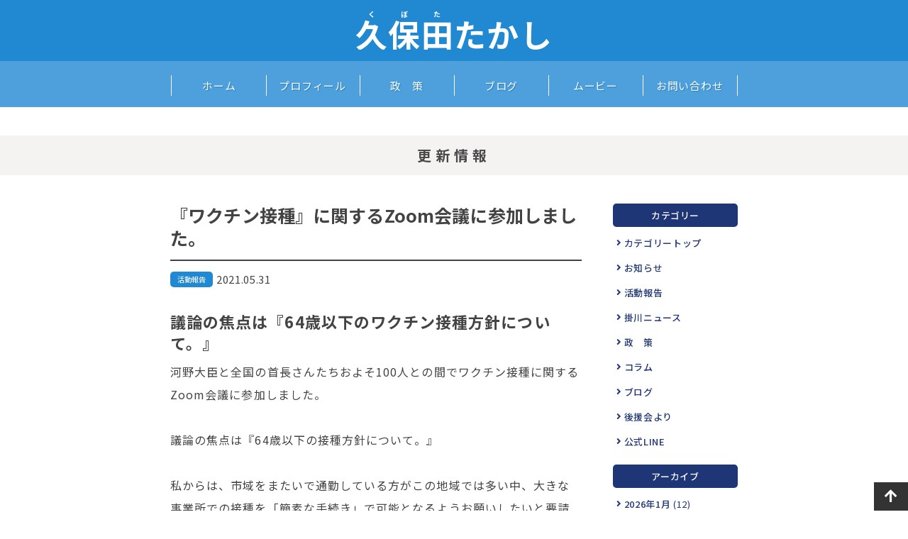

--- FILE ---
content_type: text/html; charset=UTF-8
request_url: https://takashi-kubota.net/newsletter/543/
body_size: 8289
content:
<!DOCTYPE html>
<html lang="ja">
<head>
<meta charset="UTF-8">
<meta name="viewport" content="width=device-width">
<title>『ワクチン接種』に関するZoom会議に参加しました。 | 静岡県掛川市長｜久保田たかし｜公式ホームページ</title>

<meta name="description" content="静岡県掛川市長｜久保田崇（くぼたたかし）の公式サイトです。日々の取り組みや思いなどをお知らせしています。">
<meta name="format-detection" content="telephone=no">

<link rel="apple-touch-icon" sizes="180x180" href="https://takashi-kubota.net/wp-content/themes/kubota2021/images/favicons/apple-touch-icon.png">
<link rel="icon" type="image/png" sizes="32x32" href="https://takashi-kubota.net/wp-content/themes/kubota2021/images/favicons/favicon-32x32.png">
<link rel="icon" type="image/png" sizes="16x16" href="https://takashi-kubota.net/wp-content/themes/kubota2021/images/favicons/favicon-16x16.png">
<link rel="manifest" href="https://takashi-kubota.net/wp-content/themes/kubota2021/images/favicons/site.webmanifest">
<link rel="mask-icon" href="https://takashi-kubota.net/wp-content/themes/kubota2021/images/favicons/safari-pinned-tab.svg" color="#2189d2">
<link rel="shortcut icon" href="https://takashi-kubota.net/wp-content/themes/kubota2021/images/favicons/favicon.ico">
<meta name="apple-mobile-web-app-title" content="久保田たかし">
<meta name="application-name" content="久保田たかし">
<meta name="msapplication-TileColor" content="#2189d2">
<meta name="msapplication-config" content="https://takashi-kubota.net/wp-content/themes/kubota2021/images/favicons/browserconfig.xml">
<meta name="theme-color" content="#ffffff">

<link rel="stylesheet" href="https://takashi-kubota.net/wp-content/themes/kubota2021/style.css">
<link href="https://use.fontawesome.com/releases/v5.10.2/css/all.css" rel="stylesheet">

<!--Google Fonts Noto Sans JP-->
<link rel="preconnect" href="https://fonts.gstatic.com">
<link href="https://fonts.googleapis.com/css2?family=Noto+Sans+JP:wght@100;300;400;500;700;900&display=swap" rel="stylesheet">

<meta name='robots' content='max-image-preview:large' />
<script type="text/javascript">
window._wpemojiSettings = {"baseUrl":"https:\/\/s.w.org\/images\/core\/emoji\/14.0.0\/72x72\/","ext":".png","svgUrl":"https:\/\/s.w.org\/images\/core\/emoji\/14.0.0\/svg\/","svgExt":".svg","source":{"concatemoji":"https:\/\/takashi-kubota.net\/wp-includes\/js\/wp-emoji-release.min.js?ver=6.2.2"}};
/*! This file is auto-generated */
!function(e,a,t){var n,r,o,i=a.createElement("canvas"),p=i.getContext&&i.getContext("2d");function s(e,t){p.clearRect(0,0,i.width,i.height),p.fillText(e,0,0);e=i.toDataURL();return p.clearRect(0,0,i.width,i.height),p.fillText(t,0,0),e===i.toDataURL()}function c(e){var t=a.createElement("script");t.src=e,t.defer=t.type="text/javascript",a.getElementsByTagName("head")[0].appendChild(t)}for(o=Array("flag","emoji"),t.supports={everything:!0,everythingExceptFlag:!0},r=0;r<o.length;r++)t.supports[o[r]]=function(e){if(p&&p.fillText)switch(p.textBaseline="top",p.font="600 32px Arial",e){case"flag":return s("\ud83c\udff3\ufe0f\u200d\u26a7\ufe0f","\ud83c\udff3\ufe0f\u200b\u26a7\ufe0f")?!1:!s("\ud83c\uddfa\ud83c\uddf3","\ud83c\uddfa\u200b\ud83c\uddf3")&&!s("\ud83c\udff4\udb40\udc67\udb40\udc62\udb40\udc65\udb40\udc6e\udb40\udc67\udb40\udc7f","\ud83c\udff4\u200b\udb40\udc67\u200b\udb40\udc62\u200b\udb40\udc65\u200b\udb40\udc6e\u200b\udb40\udc67\u200b\udb40\udc7f");case"emoji":return!s("\ud83e\udef1\ud83c\udffb\u200d\ud83e\udef2\ud83c\udfff","\ud83e\udef1\ud83c\udffb\u200b\ud83e\udef2\ud83c\udfff")}return!1}(o[r]),t.supports.everything=t.supports.everything&&t.supports[o[r]],"flag"!==o[r]&&(t.supports.everythingExceptFlag=t.supports.everythingExceptFlag&&t.supports[o[r]]);t.supports.everythingExceptFlag=t.supports.everythingExceptFlag&&!t.supports.flag,t.DOMReady=!1,t.readyCallback=function(){t.DOMReady=!0},t.supports.everything||(n=function(){t.readyCallback()},a.addEventListener?(a.addEventListener("DOMContentLoaded",n,!1),e.addEventListener("load",n,!1)):(e.attachEvent("onload",n),a.attachEvent("onreadystatechange",function(){"complete"===a.readyState&&t.readyCallback()})),(e=t.source||{}).concatemoji?c(e.concatemoji):e.wpemoji&&e.twemoji&&(c(e.twemoji),c(e.wpemoji)))}(window,document,window._wpemojiSettings);
</script>
<style type="text/css">
img.wp-smiley,
img.emoji {
	display: inline !important;
	border: none !important;
	box-shadow: none !important;
	height: 1em !important;
	width: 1em !important;
	margin: 0 0.07em !important;
	vertical-align: -0.1em !important;
	background: none !important;
	padding: 0 !important;
}
</style>
	<link rel='stylesheet' id='sbi_styles-css' href='https://takashi-kubota.net/wp-content/plugins/instagram-feed/css/sbi-styles.min.css?ver=6.1.5' type='text/css' media='all' />
<link rel='stylesheet' id='wp-block-library-css' href='https://takashi-kubota.net/wp-includes/css/dist/block-library/style.min.css?ver=6.2.2' type='text/css' media='all' />
<link rel='stylesheet' id='classic-theme-styles-css' href='https://takashi-kubota.net/wp-includes/css/classic-themes.min.css?ver=6.2.2' type='text/css' media='all' />
<style id='global-styles-inline-css' type='text/css'>
body{--wp--preset--color--black: #000000;--wp--preset--color--cyan-bluish-gray: #abb8c3;--wp--preset--color--white: #ffffff;--wp--preset--color--pale-pink: #f78da7;--wp--preset--color--vivid-red: #cf2e2e;--wp--preset--color--luminous-vivid-orange: #ff6900;--wp--preset--color--luminous-vivid-amber: #fcb900;--wp--preset--color--light-green-cyan: #7bdcb5;--wp--preset--color--vivid-green-cyan: #00d084;--wp--preset--color--pale-cyan-blue: #8ed1fc;--wp--preset--color--vivid-cyan-blue: #0693e3;--wp--preset--color--vivid-purple: #9b51e0;--wp--preset--gradient--vivid-cyan-blue-to-vivid-purple: linear-gradient(135deg,rgba(6,147,227,1) 0%,rgb(155,81,224) 100%);--wp--preset--gradient--light-green-cyan-to-vivid-green-cyan: linear-gradient(135deg,rgb(122,220,180) 0%,rgb(0,208,130) 100%);--wp--preset--gradient--luminous-vivid-amber-to-luminous-vivid-orange: linear-gradient(135deg,rgba(252,185,0,1) 0%,rgba(255,105,0,1) 100%);--wp--preset--gradient--luminous-vivid-orange-to-vivid-red: linear-gradient(135deg,rgba(255,105,0,1) 0%,rgb(207,46,46) 100%);--wp--preset--gradient--very-light-gray-to-cyan-bluish-gray: linear-gradient(135deg,rgb(238,238,238) 0%,rgb(169,184,195) 100%);--wp--preset--gradient--cool-to-warm-spectrum: linear-gradient(135deg,rgb(74,234,220) 0%,rgb(151,120,209) 20%,rgb(207,42,186) 40%,rgb(238,44,130) 60%,rgb(251,105,98) 80%,rgb(254,248,76) 100%);--wp--preset--gradient--blush-light-purple: linear-gradient(135deg,rgb(255,206,236) 0%,rgb(152,150,240) 100%);--wp--preset--gradient--blush-bordeaux: linear-gradient(135deg,rgb(254,205,165) 0%,rgb(254,45,45) 50%,rgb(107,0,62) 100%);--wp--preset--gradient--luminous-dusk: linear-gradient(135deg,rgb(255,203,112) 0%,rgb(199,81,192) 50%,rgb(65,88,208) 100%);--wp--preset--gradient--pale-ocean: linear-gradient(135deg,rgb(255,245,203) 0%,rgb(182,227,212) 50%,rgb(51,167,181) 100%);--wp--preset--gradient--electric-grass: linear-gradient(135deg,rgb(202,248,128) 0%,rgb(113,206,126) 100%);--wp--preset--gradient--midnight: linear-gradient(135deg,rgb(2,3,129) 0%,rgb(40,116,252) 100%);--wp--preset--duotone--dark-grayscale: url('#wp-duotone-dark-grayscale');--wp--preset--duotone--grayscale: url('#wp-duotone-grayscale');--wp--preset--duotone--purple-yellow: url('#wp-duotone-purple-yellow');--wp--preset--duotone--blue-red: url('#wp-duotone-blue-red');--wp--preset--duotone--midnight: url('#wp-duotone-midnight');--wp--preset--duotone--magenta-yellow: url('#wp-duotone-magenta-yellow');--wp--preset--duotone--purple-green: url('#wp-duotone-purple-green');--wp--preset--duotone--blue-orange: url('#wp-duotone-blue-orange');--wp--preset--font-size--small: 13px;--wp--preset--font-size--medium: 20px;--wp--preset--font-size--large: 36px;--wp--preset--font-size--x-large: 42px;--wp--preset--spacing--20: 0.44rem;--wp--preset--spacing--30: 0.67rem;--wp--preset--spacing--40: 1rem;--wp--preset--spacing--50: 1.5rem;--wp--preset--spacing--60: 2.25rem;--wp--preset--spacing--70: 3.38rem;--wp--preset--spacing--80: 5.06rem;--wp--preset--shadow--natural: 6px 6px 9px rgba(0, 0, 0, 0.2);--wp--preset--shadow--deep: 12px 12px 50px rgba(0, 0, 0, 0.4);--wp--preset--shadow--sharp: 6px 6px 0px rgba(0, 0, 0, 0.2);--wp--preset--shadow--outlined: 6px 6px 0px -3px rgba(255, 255, 255, 1), 6px 6px rgba(0, 0, 0, 1);--wp--preset--shadow--crisp: 6px 6px 0px rgba(0, 0, 0, 1);}:where(.is-layout-flex){gap: 0.5em;}body .is-layout-flow > .alignleft{float: left;margin-inline-start: 0;margin-inline-end: 2em;}body .is-layout-flow > .alignright{float: right;margin-inline-start: 2em;margin-inline-end: 0;}body .is-layout-flow > .aligncenter{margin-left: auto !important;margin-right: auto !important;}body .is-layout-constrained > .alignleft{float: left;margin-inline-start: 0;margin-inline-end: 2em;}body .is-layout-constrained > .alignright{float: right;margin-inline-start: 2em;margin-inline-end: 0;}body .is-layout-constrained > .aligncenter{margin-left: auto !important;margin-right: auto !important;}body .is-layout-constrained > :where(:not(.alignleft):not(.alignright):not(.alignfull)){max-width: var(--wp--style--global--content-size);margin-left: auto !important;margin-right: auto !important;}body .is-layout-constrained > .alignwide{max-width: var(--wp--style--global--wide-size);}body .is-layout-flex{display: flex;}body .is-layout-flex{flex-wrap: wrap;align-items: center;}body .is-layout-flex > *{margin: 0;}:where(.wp-block-columns.is-layout-flex){gap: 2em;}.has-black-color{color: var(--wp--preset--color--black) !important;}.has-cyan-bluish-gray-color{color: var(--wp--preset--color--cyan-bluish-gray) !important;}.has-white-color{color: var(--wp--preset--color--white) !important;}.has-pale-pink-color{color: var(--wp--preset--color--pale-pink) !important;}.has-vivid-red-color{color: var(--wp--preset--color--vivid-red) !important;}.has-luminous-vivid-orange-color{color: var(--wp--preset--color--luminous-vivid-orange) !important;}.has-luminous-vivid-amber-color{color: var(--wp--preset--color--luminous-vivid-amber) !important;}.has-light-green-cyan-color{color: var(--wp--preset--color--light-green-cyan) !important;}.has-vivid-green-cyan-color{color: var(--wp--preset--color--vivid-green-cyan) !important;}.has-pale-cyan-blue-color{color: var(--wp--preset--color--pale-cyan-blue) !important;}.has-vivid-cyan-blue-color{color: var(--wp--preset--color--vivid-cyan-blue) !important;}.has-vivid-purple-color{color: var(--wp--preset--color--vivid-purple) !important;}.has-black-background-color{background-color: var(--wp--preset--color--black) !important;}.has-cyan-bluish-gray-background-color{background-color: var(--wp--preset--color--cyan-bluish-gray) !important;}.has-white-background-color{background-color: var(--wp--preset--color--white) !important;}.has-pale-pink-background-color{background-color: var(--wp--preset--color--pale-pink) !important;}.has-vivid-red-background-color{background-color: var(--wp--preset--color--vivid-red) !important;}.has-luminous-vivid-orange-background-color{background-color: var(--wp--preset--color--luminous-vivid-orange) !important;}.has-luminous-vivid-amber-background-color{background-color: var(--wp--preset--color--luminous-vivid-amber) !important;}.has-light-green-cyan-background-color{background-color: var(--wp--preset--color--light-green-cyan) !important;}.has-vivid-green-cyan-background-color{background-color: var(--wp--preset--color--vivid-green-cyan) !important;}.has-pale-cyan-blue-background-color{background-color: var(--wp--preset--color--pale-cyan-blue) !important;}.has-vivid-cyan-blue-background-color{background-color: var(--wp--preset--color--vivid-cyan-blue) !important;}.has-vivid-purple-background-color{background-color: var(--wp--preset--color--vivid-purple) !important;}.has-black-border-color{border-color: var(--wp--preset--color--black) !important;}.has-cyan-bluish-gray-border-color{border-color: var(--wp--preset--color--cyan-bluish-gray) !important;}.has-white-border-color{border-color: var(--wp--preset--color--white) !important;}.has-pale-pink-border-color{border-color: var(--wp--preset--color--pale-pink) !important;}.has-vivid-red-border-color{border-color: var(--wp--preset--color--vivid-red) !important;}.has-luminous-vivid-orange-border-color{border-color: var(--wp--preset--color--luminous-vivid-orange) !important;}.has-luminous-vivid-amber-border-color{border-color: var(--wp--preset--color--luminous-vivid-amber) !important;}.has-light-green-cyan-border-color{border-color: var(--wp--preset--color--light-green-cyan) !important;}.has-vivid-green-cyan-border-color{border-color: var(--wp--preset--color--vivid-green-cyan) !important;}.has-pale-cyan-blue-border-color{border-color: var(--wp--preset--color--pale-cyan-blue) !important;}.has-vivid-cyan-blue-border-color{border-color: var(--wp--preset--color--vivid-cyan-blue) !important;}.has-vivid-purple-border-color{border-color: var(--wp--preset--color--vivid-purple) !important;}.has-vivid-cyan-blue-to-vivid-purple-gradient-background{background: var(--wp--preset--gradient--vivid-cyan-blue-to-vivid-purple) !important;}.has-light-green-cyan-to-vivid-green-cyan-gradient-background{background: var(--wp--preset--gradient--light-green-cyan-to-vivid-green-cyan) !important;}.has-luminous-vivid-amber-to-luminous-vivid-orange-gradient-background{background: var(--wp--preset--gradient--luminous-vivid-amber-to-luminous-vivid-orange) !important;}.has-luminous-vivid-orange-to-vivid-red-gradient-background{background: var(--wp--preset--gradient--luminous-vivid-orange-to-vivid-red) !important;}.has-very-light-gray-to-cyan-bluish-gray-gradient-background{background: var(--wp--preset--gradient--very-light-gray-to-cyan-bluish-gray) !important;}.has-cool-to-warm-spectrum-gradient-background{background: var(--wp--preset--gradient--cool-to-warm-spectrum) !important;}.has-blush-light-purple-gradient-background{background: var(--wp--preset--gradient--blush-light-purple) !important;}.has-blush-bordeaux-gradient-background{background: var(--wp--preset--gradient--blush-bordeaux) !important;}.has-luminous-dusk-gradient-background{background: var(--wp--preset--gradient--luminous-dusk) !important;}.has-pale-ocean-gradient-background{background: var(--wp--preset--gradient--pale-ocean) !important;}.has-electric-grass-gradient-background{background: var(--wp--preset--gradient--electric-grass) !important;}.has-midnight-gradient-background{background: var(--wp--preset--gradient--midnight) !important;}.has-small-font-size{font-size: var(--wp--preset--font-size--small) !important;}.has-medium-font-size{font-size: var(--wp--preset--font-size--medium) !important;}.has-large-font-size{font-size: var(--wp--preset--font-size--large) !important;}.has-x-large-font-size{font-size: var(--wp--preset--font-size--x-large) !important;}
.wp-block-navigation a:where(:not(.wp-element-button)){color: inherit;}
:where(.wp-block-columns.is-layout-flex){gap: 2em;}
.wp-block-pullquote{font-size: 1.5em;line-height: 1.6;}
</style>
<script type='text/javascript' src='https://takashi-kubota.net/wp-includes/js/jquery/jquery.min.js?ver=3.6.4' id='jquery-core-js'></script>
<script type='text/javascript' src='https://takashi-kubota.net/wp-includes/js/jquery/jquery-migrate.min.js?ver=3.4.0' id='jquery-migrate-js'></script>
<script type='text/javascript' src='https://takashi-kubota.net/wp-content/themes/kubota2021/js/base.js?ver=6.2.2' id='base-js'></script>
<script type='text/javascript' src='https://takashi-kubota.net/wp-content/themes/kubota2021/js/device.min.js?ver=6.2.2' id='device.min-js'></script>
<script type='text/javascript' src='https://takashi-kubota.net/wp-content/themes/kubota2021/js/Retina-Srcset.js?ver=6.2.2' id='Retina-Srcset-js'></script>
<link rel="https://api.w.org/" href="https://takashi-kubota.net/wp-json/" /><link rel="alternate" type="application/json" href="https://takashi-kubota.net/wp-json/wp/v2/posts/543" /><meta name="generator" content="WordPress 6.2.2" />
<link rel="canonical" href="https://takashi-kubota.net/newsletter/543/" />
<link rel='shortlink' href='https://takashi-kubota.net/?p=543' />
<link rel="alternate" type="application/json+oembed" href="https://takashi-kubota.net/wp-json/oembed/1.0/embed?url=https%3A%2F%2Ftakashi-kubota.net%2Fnewsletter%2F543%2F" />
<link rel="alternate" type="text/xml+oembed" href="https://takashi-kubota.net/wp-json/oembed/1.0/embed?url=https%3A%2F%2Ftakashi-kubota.net%2Fnewsletter%2F543%2F&#038;format=xml" />
<script src="https://yubinbango.github.io/yubinbango/yubinbango.js" charset="UTF-8"></script>
    <script>
        //スクリーンサイズが960pxより小さい時
        if (window.matchMedia('screen and (min-width:960px)').matches) {} else {

            //スマホ用グローバルナビゲーション
            jQuery(function() {
                var menuBtn = jQuery("#menu-btn"),
                    menuContent = jQuery("#menu-content"),
                    menuLink = jQuery("#menu-content a");
                menuBtn.click(function() {
                    menuContent.slideToggle();
                    menuBtn.toggleClass("menuclose");
                });
                menuLink.click(function() { //ページ内リンクがあるときクリックしたらメニューが閉じる
                    menuContent.slideUp();
                    menuBtn.toggleClass("menuclose");
                });
            });

            //スマホ用ナビで プルダウンメニューを開閉する
            jQuery(function() {
                jQuery(".openList dt").on("click", function() {
                    jQuery(this).next().slideToggle();
                    jQuery(this).toggleClass("active");
                });
            });
        }

        //スクリーンサイズが600pxより小さい時
        if (window.matchMedia('screen and (min-width:600px)').matches) {} else {

            //スマホ用グローバルナビが開いている時はコンテンツをスクロールしない
            jQuery(function() {
                var state = false;
                var scrollpos;

                jQuery('#menu-btn').on('click', function() {
                    if (state == false) {
                        scrollpos = jQuery(window).scrollTop();
                        jQuery('body').addClass('bodyfixed').css({
                            'top': -scrollpos
                        });
                        state = true;
                    } else {
                        jQuery('body').removeClass('bodyfixed').css({
                            'top': 0
                        });
                        window.scrollTo(0, scrollpos);
                        state = false;
                    }
                });

            });
        }

        //PCではナビゲーションをトップで固定
        jQuery(function(jQuery) {

            var nav = jQuery('.fixedNavi'),
                offset = nav.offset();

            jQuery(window).scroll(function() {
                if (jQuery(window).scrollTop() > offset.top) {
                    nav.addClass('fixedTop');
                } else {
                    nav.removeClass('fixedTop');
                }
            });

        });
    </script>


    <script>
        jQuery(function() {
            jQuery('p:empty').remove();
        });
    </script>

<!--Googleサーチコンソール-->
<meta name="google-site-verification" content="jmQWn6tOqI_pFpveIwJ1U14ONQJj_WRXrncMLFBy_Y4" />
<!--/Googleサーチコンソール-->

</head>

<body class="post-template-default single single-post postid-543">

<!--▽▽▽googleアナリティクス▽▽▽-->
<!-- Global site tag (gtag.js) - Google Analytics -->
<script async src="https://www.googletagmanager.com/gtag/js?id=UA-187947356-1"></script>
<script>
  window.dataLayer = window.dataLayer || [];
  function gtag(){dataLayer.push(arguments);}
  gtag('js', new Date());

  gtag('config', 'UA-187947356-1');
</script>
<!--▲▲▲googleアナリティクス▲▲▲-->

<div id="fb-root"></div>
<script async defer crossorigin="anonymous" src="https://connect.facebook.net/ja_JP/sdk.js#xfbml=1&version=v10.0" nonce="yPK6lH59"></script>



   <!--▽▽▽ ヘッダー サブ▽▽▽-->
 <header class="sub box">
    <a href="https://takashi-kubota.net/"><span>久</span><span>保</span><span>田</span>たかし</a>
    </header>
    <!--▲▲▲ ヘッダー サブ▲▲▲-->
 
 <div class="fixedNavi">
    <!--▽▽▽ ナビゲーション ▽▽▽-->
    <nav id="menu" class="sub clearfix">
        <div id="menu-inner" class="clearfix">
            <div id="mobile-head" class="clearfix">
                <div id="btn-content">
                    <span id="menu-btn"></span>
                </div>
            </div>
            <ul id="menu-content" class="clearfix">
                <li><a href="https://takashi-kubota.net/">ホーム</a></li>
                <li><a href="/profile/">プロフィール</a></li>
                <li><a href="/policy/">政　策</a></li>
                <li><a href="/newsletter/category/blog/">ブログ</a></li>
                <li><a href="/movie/">ムービー</a></li>
                <li><a href="/contact/">お問い合わせ</a></li>
            </ul>
        </div>
    </nav>
    <!--▲▲▲ ナビゲーション ▲▲▲-->
</div>


<!--▽▽▽メインコンテンツ▽▽▽-->
<main role="main">

<article class="box ls05 m30">
    <div class="sub-ttl1">更新情報</div>

    <div class="news-inner flex">
        
        <div class="news_Wrap">
            <h1>
                『ワクチン接種』に関するZoom会議に参加しました。            </h1>
            <p class="flex">
                <span class="ct report">活動報告</span>                    <time datetime=" 2021-05-31 ">2021.05.31</time>
            </p>

            <div class="news_Box">
                
<h2 class="wp-block-heading">議論の焦点は『<strong>64歳以下</strong>のワクチン接種方針について。』</h2>



<p>河野大臣と全国の首長さんたちおよそ100人との間でワクチン接種に関するZoom会議に参加しました。</p>



<p>議論の焦点は『64歳以下の接種方針について。』</p>



<p>私からは、市域をまたいで通勤している方がこの地域では多い中、大きな事業所での接種を「簡素な手続き」で可能となるようお願いしたいと要請しました。<br>また河野大臣からも「特段の手続きなしで可能とする」旨回答をいただきました。<br>引き続き加速化に努めます。<br>高齢者の７月中接種についても、県の直轄集団接種などを活用することで目処がつきつつあります。これも詳細は近日中に発表します。</p>



<p>Zoom会議呼びかけの浜松市の鈴木康友市長、事務局長の樋渡啓祐さん、どうもありがとうございました。</p>



<p>◯Yahoo!ニュース<br><strong>64歳以下ワクチン接種「企業で可能に」　河野行政改革担当相、浜松市長らに説明</strong><br><a rel="noreferrer noopener" href="https://news.yahoo.co.jp/articles/3e1653b8b9a7b63a0e8f71cf61621526fd080329" target="_blank">https://news.yahoo.co.jp/articles/3e1653b8b9a7b63a0e8f71cf61621526fd080329</a></p>



<figure class="wp-block-image size-large"><img decoding="async" width="1160" height="968" src="https://takashi-kubota.net/wp-content/uploads/2021/06/194005059_10159577304716419_6845545872616423278_n-1160x968.jpg" alt="" class="wp-image-544"/></figure>



<figure class="wp-block-image size-large"><img decoding="async" loading="lazy" width="1160" height="870" src="https://takashi-kubota.net/wp-content/uploads/2021/06/192697594_10159577305106419_854752568151694409_n-1-1160x870.jpg" alt="" class="wp-image-545"/></figure>
            </div>
        </div>
        
        <ul id="page" class="pager_sp">
            <li>
                <a href="https://takashi-kubota.net/newsletter/553/" rel="next">&laquo; 前へ</a>            </li>
            <li class="back-list"><a href="/newsletter/">更新情報TOP</a></li>
            <li>
                <a href="https://takashi-kubota.net/newsletter/541/" rel="prev">次へ &raquo;</a>            </li>
        </ul>

        <div class="right-column">

       <dl>
        <dt>カテゴリー</dt>
        <dd>
            <ul class="flex">
                <li><a href="/newsletter/">カテゴリートップ</a></li>
                <li><a href="https://takashi-kubota.net/newsletter/category/news/">お知らせ</a></li><li><a href="https://takashi-kubota.net/newsletter/category/report/">活動報告</a></li><li><a href="https://takashi-kubota.net/newsletter/category/kakegawa/">掛川ニュース</a></li><li><a href="https://takashi-kubota.net/newsletter/category/policy/">政　策</a></li><li><a href="https://takashi-kubota.net/newsletter/category/column/">コラム</a></li><li><a href="https://takashi-kubota.net/newsletter/category/blog/">ブログ</a></li><li><a href="https://takashi-kubota.net/newsletter/category/supporter/">後援会より</a></li><li><a href="https://takashi-kubota.net/newsletter/category/line/">公式LINE</a></li>            </ul>
        </dd>
    </dl>
    <dl>
        <dt>アーカイブ</dt>
        <dd>
            <ul class="flex">
                	<li><a href='https://takashi-kubota.net/newsletter/date/2026/01/'>2026年1月</a>&nbsp;(12)</li>
	<li><a href='https://takashi-kubota.net/newsletter/date/2025/12/'>2025年12月</a>&nbsp;(13)</li>
	<li><a href='https://takashi-kubota.net/newsletter/date/2025/11/'>2025年11月</a>&nbsp;(12)</li>
	<li><a href='https://takashi-kubota.net/newsletter/date/2025/10/'>2025年10月</a>&nbsp;(16)</li>
	<li><a href='https://takashi-kubota.net/newsletter/date/2025/09/'>2025年9月</a>&nbsp;(17)</li>
	<li><a href='https://takashi-kubota.net/newsletter/date/2025/08/'>2025年8月</a>&nbsp;(15)</li>
	<li><a href='https://takashi-kubota.net/newsletter/date/2025/07/'>2025年7月</a>&nbsp;(13)</li>
	<li><a href='https://takashi-kubota.net/newsletter/date/2025/06/'>2025年6月</a>&nbsp;(19)</li>
	<li><a href='https://takashi-kubota.net/newsletter/date/2025/05/'>2025年5月</a>&nbsp;(17)</li>
	<li><a href='https://takashi-kubota.net/newsletter/date/2025/04/'>2025年4月</a>&nbsp;(30)</li>
	<li><a href='https://takashi-kubota.net/newsletter/date/2025/03/'>2025年3月</a>&nbsp;(25)</li>
	<li><a href='https://takashi-kubota.net/newsletter/date/2025/02/'>2025年2月</a>&nbsp;(23)</li>
	<li><a href='https://takashi-kubota.net/newsletter/date/2025/01/'>2025年1月</a>&nbsp;(28)</li>
	<li><a href='https://takashi-kubota.net/newsletter/date/2024/12/'>2024年12月</a>&nbsp;(27)</li>
	<li><a href='https://takashi-kubota.net/newsletter/date/2024/11/'>2024年11月</a>&nbsp;(19)</li>
	<li><a href='https://takashi-kubota.net/newsletter/date/2024/10/'>2024年10月</a>&nbsp;(18)</li>
	<li><a href='https://takashi-kubota.net/newsletter/date/2024/09/'>2024年9月</a>&nbsp;(20)</li>
	<li><a href='https://takashi-kubota.net/newsletter/date/2024/08/'>2024年8月</a>&nbsp;(22)</li>
	<li><a href='https://takashi-kubota.net/newsletter/date/2024/07/'>2024年7月</a>&nbsp;(21)</li>
	<li><a href='https://takashi-kubota.net/newsletter/date/2024/06/'>2024年6月</a>&nbsp;(18)</li>
	<li><a href='https://takashi-kubota.net/newsletter/date/2024/05/'>2024年5月</a>&nbsp;(19)</li>
	<li><a href='https://takashi-kubota.net/newsletter/date/2024/04/'>2024年4月</a>&nbsp;(22)</li>
	<li><a href='https://takashi-kubota.net/newsletter/date/2024/03/'>2024年3月</a>&nbsp;(25)</li>
	<li><a href='https://takashi-kubota.net/newsletter/date/2024/02/'>2024年2月</a>&nbsp;(22)</li>
	<li><a href='https://takashi-kubota.net/newsletter/date/2024/01/'>2024年1月</a>&nbsp;(23)</li>
	<li><a href='https://takashi-kubota.net/newsletter/date/2023/12/'>2023年12月</a>&nbsp;(25)</li>
	<li><a href='https://takashi-kubota.net/newsletter/date/2023/11/'>2023年11月</a>&nbsp;(26)</li>
	<li><a href='https://takashi-kubota.net/newsletter/date/2023/10/'>2023年10月</a>&nbsp;(26)</li>
	<li><a href='https://takashi-kubota.net/newsletter/date/2023/09/'>2023年9月</a>&nbsp;(23)</li>
	<li><a href='https://takashi-kubota.net/newsletter/date/2023/08/'>2023年8月</a>&nbsp;(27)</li>
	<li><a href='https://takashi-kubota.net/newsletter/date/2023/07/'>2023年7月</a>&nbsp;(26)</li>
	<li><a href='https://takashi-kubota.net/newsletter/date/2023/06/'>2023年6月</a>&nbsp;(23)</li>
	<li><a href='https://takashi-kubota.net/newsletter/date/2023/05/'>2023年5月</a>&nbsp;(23)</li>
	<li><a href='https://takashi-kubota.net/newsletter/date/2023/04/'>2023年4月</a>&nbsp;(26)</li>
	<li><a href='https://takashi-kubota.net/newsletter/date/2023/03/'>2023年3月</a>&nbsp;(22)</li>
	<li><a href='https://takashi-kubota.net/newsletter/date/2023/02/'>2023年2月</a>&nbsp;(21)</li>
	<li><a href='https://takashi-kubota.net/newsletter/date/2023/01/'>2023年1月</a>&nbsp;(15)</li>
	<li><a href='https://takashi-kubota.net/newsletter/date/2022/12/'>2022年12月</a>&nbsp;(14)</li>
	<li><a href='https://takashi-kubota.net/newsletter/date/2022/11/'>2022年11月</a>&nbsp;(20)</li>
	<li><a href='https://takashi-kubota.net/newsletter/date/2022/10/'>2022年10月</a>&nbsp;(16)</li>
	<li><a href='https://takashi-kubota.net/newsletter/date/2022/09/'>2022年9月</a>&nbsp;(16)</li>
	<li><a href='https://takashi-kubota.net/newsletter/date/2022/08/'>2022年8月</a>&nbsp;(14)</li>
	<li><a href='https://takashi-kubota.net/newsletter/date/2022/07/'>2022年7月</a>&nbsp;(16)</li>
	<li><a href='https://takashi-kubota.net/newsletter/date/2022/06/'>2022年6月</a>&nbsp;(20)</li>
	<li><a href='https://takashi-kubota.net/newsletter/date/2022/05/'>2022年5月</a>&nbsp;(15)</li>
	<li><a href='https://takashi-kubota.net/newsletter/date/2022/04/'>2022年4月</a>&nbsp;(26)</li>
	<li><a href='https://takashi-kubota.net/newsletter/date/2022/03/'>2022年3月</a>&nbsp;(20)</li>
	<li><a href='https://takashi-kubota.net/newsletter/date/2022/02/'>2022年2月</a>&nbsp;(16)</li>
	<li><a href='https://takashi-kubota.net/newsletter/date/2022/01/'>2022年1月</a>&nbsp;(20)</li>
	<li><a href='https://takashi-kubota.net/newsletter/date/2021/12/'>2021年12月</a>&nbsp;(12)</li>
	<li><a href='https://takashi-kubota.net/newsletter/date/2021/11/'>2021年11月</a>&nbsp;(15)</li>
	<li><a href='https://takashi-kubota.net/newsletter/date/2021/10/'>2021年10月</a>&nbsp;(35)</li>
	<li><a href='https://takashi-kubota.net/newsletter/date/2021/09/'>2021年9月</a>&nbsp;(38)</li>
	<li><a href='https://takashi-kubota.net/newsletter/date/2021/08/'>2021年8月</a>&nbsp;(43)</li>
	<li><a href='https://takashi-kubota.net/newsletter/date/2021/07/'>2021年7月</a>&nbsp;(33)</li>
	<li><a href='https://takashi-kubota.net/newsletter/date/2021/06/'>2021年6月</a>&nbsp;(26)</li>
	<li><a href='https://takashi-kubota.net/newsletter/date/2021/05/'>2021年5月</a>&nbsp;(14)</li>
	<li><a href='https://takashi-kubota.net/newsletter/date/2021/04/'>2021年4月</a>&nbsp;(14)</li>
	<li><a href='https://takashi-kubota.net/newsletter/date/2021/03/'>2021年3月</a>&nbsp;(24)</li>
	<li><a href='https://takashi-kubota.net/newsletter/date/2021/02/'>2021年2月</a>&nbsp;(10)</li>
	<li><a href='https://takashi-kubota.net/newsletter/date/2021/01/'>2021年1月</a>&nbsp;(2)</li>
            </ul>
        </dd>
    </dl>


</div>
    </div>

    <ul id="page" class="pager_pc">
        <li>
            <a href="https://takashi-kubota.net/newsletter/553/" rel="next">&laquo; 前へ</a>        </li>
        <li class="back-list"><a href="/newsletter/">更新情報TOP</a></li>
        <li>
            <a href="https://takashi-kubota.net/newsletter/541/" rel="prev">次へ &raquo;</a>        </li>
    </ul>

</article>

    </main>
<!--▲▲▲メインコンテンツ▲▲▲-->

<!--▽▽▽フッター▽▽▽-->
    <footer class="ls05 sub">
        <div class="inner">

            <ul class="bnr flex">
                <li><a href="/contact/" class="bnr-cnt op"><span>お問い合わせ</span></a></li>
                <li><span class="bnr-sdgs"><img class="retina" src="https://takashi-kubota.net/wp-content/themes/kubota2021/images/top/bnr-sdgs.png" alt="SDGs"></span></li>
            </ul>

            <ul class="sns-icon flex alpha">
                <li><a href="https://x.com/takashi_kubota" target="_blank"><img class="retina" src="https://takashi-kubota.net/wp-content/themes/kubota2021/images/top/icon-x.png" alt="久保田たかしのX"></a></li>
                <li><a href="https://www.facebook.com/Kubota.Takashi.supporters.2021" target="_blank"><img class="retina" src="https://takashi-kubota.net/wp-content/themes/kubota2021/images/top/icon-facebook.png" alt="久保田たかしの
Facebook"></a></li>
                <li><a href="https://www.instagram.com/takashi.kubota3/" target="_blank"><img class="retina" src="https://takashi-kubota.net/wp-content/themes/kubota2021/images/top/icon-insta.png" alt="久保田たかしの
Instagram"></a></li>
            </ul>

        </div>
        <div class="info">
            <dl>
                <dt>久保田たかし事務所</dt>
                <dd><span>〒436-0019　静岡県掛川市青葉台7-9</span></dd>
            </dl>
        </div>
        <p class="copy"><small>&copy; 2021 Takashi Kubota.</small></p>
    </footer>

    <!--▽▽▽ページトップへ▽▽▽-->
    <div id="topback"></div>
<!--▲▲▲フッター▲▲▲-->

<!-- Instagram Feed JS -->
<script type="text/javascript">
var sbiajaxurl = "https://takashi-kubota.net/wp-admin/admin-ajax.php";
</script>
<script type='text/javascript' src='https://www.google.com/recaptcha/api.js?render=6LeIbTwaAAAAALAbs33ZTfk2_ycsZYE89a4pLHNX&#038;ver=3.0' id='google-recaptcha-js'></script>
<script type='text/javascript' src='https://takashi-kubota.net/wp-includes/js/dist/vendor/wp-polyfill-inert.min.js?ver=3.1.2' id='wp-polyfill-inert-js'></script>
<script type='text/javascript' src='https://takashi-kubota.net/wp-includes/js/dist/vendor/regenerator-runtime.min.js?ver=0.13.11' id='regenerator-runtime-js'></script>
<script type='text/javascript' src='https://takashi-kubota.net/wp-includes/js/dist/vendor/wp-polyfill.min.js?ver=3.15.0' id='wp-polyfill-js'></script>
<script type='text/javascript' id='wpcf7-recaptcha-js-extra'>
/* <![CDATA[ */
var wpcf7_recaptcha = {"sitekey":"6LeIbTwaAAAAALAbs33ZTfk2_ycsZYE89a4pLHNX","actions":{"homepage":"homepage","contactform":"contactform"}};
/* ]]> */
</script>
<script type='text/javascript' src='https://takashi-kubota.net/wp-content/plugins/contact-form-7/modules/recaptcha/index.js?ver=5.7.7' id='wpcf7-recaptcha-js'></script>
</body>
</html>


--- FILE ---
content_type: text/html; charset=utf-8
request_url: https://www.google.com/recaptcha/api2/anchor?ar=1&k=6LeIbTwaAAAAALAbs33ZTfk2_ycsZYE89a4pLHNX&co=aHR0cHM6Ly90YWthc2hpLWt1Ym90YS5uZXQ6NDQz&hl=en&v=PoyoqOPhxBO7pBk68S4YbpHZ&size=invisible&anchor-ms=20000&execute-ms=30000&cb=4264xguu8l4t
body_size: 48877
content:
<!DOCTYPE HTML><html dir="ltr" lang="en"><head><meta http-equiv="Content-Type" content="text/html; charset=UTF-8">
<meta http-equiv="X-UA-Compatible" content="IE=edge">
<title>reCAPTCHA</title>
<style type="text/css">
/* cyrillic-ext */
@font-face {
  font-family: 'Roboto';
  font-style: normal;
  font-weight: 400;
  font-stretch: 100%;
  src: url(//fonts.gstatic.com/s/roboto/v48/KFO7CnqEu92Fr1ME7kSn66aGLdTylUAMa3GUBHMdazTgWw.woff2) format('woff2');
  unicode-range: U+0460-052F, U+1C80-1C8A, U+20B4, U+2DE0-2DFF, U+A640-A69F, U+FE2E-FE2F;
}
/* cyrillic */
@font-face {
  font-family: 'Roboto';
  font-style: normal;
  font-weight: 400;
  font-stretch: 100%;
  src: url(//fonts.gstatic.com/s/roboto/v48/KFO7CnqEu92Fr1ME7kSn66aGLdTylUAMa3iUBHMdazTgWw.woff2) format('woff2');
  unicode-range: U+0301, U+0400-045F, U+0490-0491, U+04B0-04B1, U+2116;
}
/* greek-ext */
@font-face {
  font-family: 'Roboto';
  font-style: normal;
  font-weight: 400;
  font-stretch: 100%;
  src: url(//fonts.gstatic.com/s/roboto/v48/KFO7CnqEu92Fr1ME7kSn66aGLdTylUAMa3CUBHMdazTgWw.woff2) format('woff2');
  unicode-range: U+1F00-1FFF;
}
/* greek */
@font-face {
  font-family: 'Roboto';
  font-style: normal;
  font-weight: 400;
  font-stretch: 100%;
  src: url(//fonts.gstatic.com/s/roboto/v48/KFO7CnqEu92Fr1ME7kSn66aGLdTylUAMa3-UBHMdazTgWw.woff2) format('woff2');
  unicode-range: U+0370-0377, U+037A-037F, U+0384-038A, U+038C, U+038E-03A1, U+03A3-03FF;
}
/* math */
@font-face {
  font-family: 'Roboto';
  font-style: normal;
  font-weight: 400;
  font-stretch: 100%;
  src: url(//fonts.gstatic.com/s/roboto/v48/KFO7CnqEu92Fr1ME7kSn66aGLdTylUAMawCUBHMdazTgWw.woff2) format('woff2');
  unicode-range: U+0302-0303, U+0305, U+0307-0308, U+0310, U+0312, U+0315, U+031A, U+0326-0327, U+032C, U+032F-0330, U+0332-0333, U+0338, U+033A, U+0346, U+034D, U+0391-03A1, U+03A3-03A9, U+03B1-03C9, U+03D1, U+03D5-03D6, U+03F0-03F1, U+03F4-03F5, U+2016-2017, U+2034-2038, U+203C, U+2040, U+2043, U+2047, U+2050, U+2057, U+205F, U+2070-2071, U+2074-208E, U+2090-209C, U+20D0-20DC, U+20E1, U+20E5-20EF, U+2100-2112, U+2114-2115, U+2117-2121, U+2123-214F, U+2190, U+2192, U+2194-21AE, U+21B0-21E5, U+21F1-21F2, U+21F4-2211, U+2213-2214, U+2216-22FF, U+2308-230B, U+2310, U+2319, U+231C-2321, U+2336-237A, U+237C, U+2395, U+239B-23B7, U+23D0, U+23DC-23E1, U+2474-2475, U+25AF, U+25B3, U+25B7, U+25BD, U+25C1, U+25CA, U+25CC, U+25FB, U+266D-266F, U+27C0-27FF, U+2900-2AFF, U+2B0E-2B11, U+2B30-2B4C, U+2BFE, U+3030, U+FF5B, U+FF5D, U+1D400-1D7FF, U+1EE00-1EEFF;
}
/* symbols */
@font-face {
  font-family: 'Roboto';
  font-style: normal;
  font-weight: 400;
  font-stretch: 100%;
  src: url(//fonts.gstatic.com/s/roboto/v48/KFO7CnqEu92Fr1ME7kSn66aGLdTylUAMaxKUBHMdazTgWw.woff2) format('woff2');
  unicode-range: U+0001-000C, U+000E-001F, U+007F-009F, U+20DD-20E0, U+20E2-20E4, U+2150-218F, U+2190, U+2192, U+2194-2199, U+21AF, U+21E6-21F0, U+21F3, U+2218-2219, U+2299, U+22C4-22C6, U+2300-243F, U+2440-244A, U+2460-24FF, U+25A0-27BF, U+2800-28FF, U+2921-2922, U+2981, U+29BF, U+29EB, U+2B00-2BFF, U+4DC0-4DFF, U+FFF9-FFFB, U+10140-1018E, U+10190-1019C, U+101A0, U+101D0-101FD, U+102E0-102FB, U+10E60-10E7E, U+1D2C0-1D2D3, U+1D2E0-1D37F, U+1F000-1F0FF, U+1F100-1F1AD, U+1F1E6-1F1FF, U+1F30D-1F30F, U+1F315, U+1F31C, U+1F31E, U+1F320-1F32C, U+1F336, U+1F378, U+1F37D, U+1F382, U+1F393-1F39F, U+1F3A7-1F3A8, U+1F3AC-1F3AF, U+1F3C2, U+1F3C4-1F3C6, U+1F3CA-1F3CE, U+1F3D4-1F3E0, U+1F3ED, U+1F3F1-1F3F3, U+1F3F5-1F3F7, U+1F408, U+1F415, U+1F41F, U+1F426, U+1F43F, U+1F441-1F442, U+1F444, U+1F446-1F449, U+1F44C-1F44E, U+1F453, U+1F46A, U+1F47D, U+1F4A3, U+1F4B0, U+1F4B3, U+1F4B9, U+1F4BB, U+1F4BF, U+1F4C8-1F4CB, U+1F4D6, U+1F4DA, U+1F4DF, U+1F4E3-1F4E6, U+1F4EA-1F4ED, U+1F4F7, U+1F4F9-1F4FB, U+1F4FD-1F4FE, U+1F503, U+1F507-1F50B, U+1F50D, U+1F512-1F513, U+1F53E-1F54A, U+1F54F-1F5FA, U+1F610, U+1F650-1F67F, U+1F687, U+1F68D, U+1F691, U+1F694, U+1F698, U+1F6AD, U+1F6B2, U+1F6B9-1F6BA, U+1F6BC, U+1F6C6-1F6CF, U+1F6D3-1F6D7, U+1F6E0-1F6EA, U+1F6F0-1F6F3, U+1F6F7-1F6FC, U+1F700-1F7FF, U+1F800-1F80B, U+1F810-1F847, U+1F850-1F859, U+1F860-1F887, U+1F890-1F8AD, U+1F8B0-1F8BB, U+1F8C0-1F8C1, U+1F900-1F90B, U+1F93B, U+1F946, U+1F984, U+1F996, U+1F9E9, U+1FA00-1FA6F, U+1FA70-1FA7C, U+1FA80-1FA89, U+1FA8F-1FAC6, U+1FACE-1FADC, U+1FADF-1FAE9, U+1FAF0-1FAF8, U+1FB00-1FBFF;
}
/* vietnamese */
@font-face {
  font-family: 'Roboto';
  font-style: normal;
  font-weight: 400;
  font-stretch: 100%;
  src: url(//fonts.gstatic.com/s/roboto/v48/KFO7CnqEu92Fr1ME7kSn66aGLdTylUAMa3OUBHMdazTgWw.woff2) format('woff2');
  unicode-range: U+0102-0103, U+0110-0111, U+0128-0129, U+0168-0169, U+01A0-01A1, U+01AF-01B0, U+0300-0301, U+0303-0304, U+0308-0309, U+0323, U+0329, U+1EA0-1EF9, U+20AB;
}
/* latin-ext */
@font-face {
  font-family: 'Roboto';
  font-style: normal;
  font-weight: 400;
  font-stretch: 100%;
  src: url(//fonts.gstatic.com/s/roboto/v48/KFO7CnqEu92Fr1ME7kSn66aGLdTylUAMa3KUBHMdazTgWw.woff2) format('woff2');
  unicode-range: U+0100-02BA, U+02BD-02C5, U+02C7-02CC, U+02CE-02D7, U+02DD-02FF, U+0304, U+0308, U+0329, U+1D00-1DBF, U+1E00-1E9F, U+1EF2-1EFF, U+2020, U+20A0-20AB, U+20AD-20C0, U+2113, U+2C60-2C7F, U+A720-A7FF;
}
/* latin */
@font-face {
  font-family: 'Roboto';
  font-style: normal;
  font-weight: 400;
  font-stretch: 100%;
  src: url(//fonts.gstatic.com/s/roboto/v48/KFO7CnqEu92Fr1ME7kSn66aGLdTylUAMa3yUBHMdazQ.woff2) format('woff2');
  unicode-range: U+0000-00FF, U+0131, U+0152-0153, U+02BB-02BC, U+02C6, U+02DA, U+02DC, U+0304, U+0308, U+0329, U+2000-206F, U+20AC, U+2122, U+2191, U+2193, U+2212, U+2215, U+FEFF, U+FFFD;
}
/* cyrillic-ext */
@font-face {
  font-family: 'Roboto';
  font-style: normal;
  font-weight: 500;
  font-stretch: 100%;
  src: url(//fonts.gstatic.com/s/roboto/v48/KFO7CnqEu92Fr1ME7kSn66aGLdTylUAMa3GUBHMdazTgWw.woff2) format('woff2');
  unicode-range: U+0460-052F, U+1C80-1C8A, U+20B4, U+2DE0-2DFF, U+A640-A69F, U+FE2E-FE2F;
}
/* cyrillic */
@font-face {
  font-family: 'Roboto';
  font-style: normal;
  font-weight: 500;
  font-stretch: 100%;
  src: url(//fonts.gstatic.com/s/roboto/v48/KFO7CnqEu92Fr1ME7kSn66aGLdTylUAMa3iUBHMdazTgWw.woff2) format('woff2');
  unicode-range: U+0301, U+0400-045F, U+0490-0491, U+04B0-04B1, U+2116;
}
/* greek-ext */
@font-face {
  font-family: 'Roboto';
  font-style: normal;
  font-weight: 500;
  font-stretch: 100%;
  src: url(//fonts.gstatic.com/s/roboto/v48/KFO7CnqEu92Fr1ME7kSn66aGLdTylUAMa3CUBHMdazTgWw.woff2) format('woff2');
  unicode-range: U+1F00-1FFF;
}
/* greek */
@font-face {
  font-family: 'Roboto';
  font-style: normal;
  font-weight: 500;
  font-stretch: 100%;
  src: url(//fonts.gstatic.com/s/roboto/v48/KFO7CnqEu92Fr1ME7kSn66aGLdTylUAMa3-UBHMdazTgWw.woff2) format('woff2');
  unicode-range: U+0370-0377, U+037A-037F, U+0384-038A, U+038C, U+038E-03A1, U+03A3-03FF;
}
/* math */
@font-face {
  font-family: 'Roboto';
  font-style: normal;
  font-weight: 500;
  font-stretch: 100%;
  src: url(//fonts.gstatic.com/s/roboto/v48/KFO7CnqEu92Fr1ME7kSn66aGLdTylUAMawCUBHMdazTgWw.woff2) format('woff2');
  unicode-range: U+0302-0303, U+0305, U+0307-0308, U+0310, U+0312, U+0315, U+031A, U+0326-0327, U+032C, U+032F-0330, U+0332-0333, U+0338, U+033A, U+0346, U+034D, U+0391-03A1, U+03A3-03A9, U+03B1-03C9, U+03D1, U+03D5-03D6, U+03F0-03F1, U+03F4-03F5, U+2016-2017, U+2034-2038, U+203C, U+2040, U+2043, U+2047, U+2050, U+2057, U+205F, U+2070-2071, U+2074-208E, U+2090-209C, U+20D0-20DC, U+20E1, U+20E5-20EF, U+2100-2112, U+2114-2115, U+2117-2121, U+2123-214F, U+2190, U+2192, U+2194-21AE, U+21B0-21E5, U+21F1-21F2, U+21F4-2211, U+2213-2214, U+2216-22FF, U+2308-230B, U+2310, U+2319, U+231C-2321, U+2336-237A, U+237C, U+2395, U+239B-23B7, U+23D0, U+23DC-23E1, U+2474-2475, U+25AF, U+25B3, U+25B7, U+25BD, U+25C1, U+25CA, U+25CC, U+25FB, U+266D-266F, U+27C0-27FF, U+2900-2AFF, U+2B0E-2B11, U+2B30-2B4C, U+2BFE, U+3030, U+FF5B, U+FF5D, U+1D400-1D7FF, U+1EE00-1EEFF;
}
/* symbols */
@font-face {
  font-family: 'Roboto';
  font-style: normal;
  font-weight: 500;
  font-stretch: 100%;
  src: url(//fonts.gstatic.com/s/roboto/v48/KFO7CnqEu92Fr1ME7kSn66aGLdTylUAMaxKUBHMdazTgWw.woff2) format('woff2');
  unicode-range: U+0001-000C, U+000E-001F, U+007F-009F, U+20DD-20E0, U+20E2-20E4, U+2150-218F, U+2190, U+2192, U+2194-2199, U+21AF, U+21E6-21F0, U+21F3, U+2218-2219, U+2299, U+22C4-22C6, U+2300-243F, U+2440-244A, U+2460-24FF, U+25A0-27BF, U+2800-28FF, U+2921-2922, U+2981, U+29BF, U+29EB, U+2B00-2BFF, U+4DC0-4DFF, U+FFF9-FFFB, U+10140-1018E, U+10190-1019C, U+101A0, U+101D0-101FD, U+102E0-102FB, U+10E60-10E7E, U+1D2C0-1D2D3, U+1D2E0-1D37F, U+1F000-1F0FF, U+1F100-1F1AD, U+1F1E6-1F1FF, U+1F30D-1F30F, U+1F315, U+1F31C, U+1F31E, U+1F320-1F32C, U+1F336, U+1F378, U+1F37D, U+1F382, U+1F393-1F39F, U+1F3A7-1F3A8, U+1F3AC-1F3AF, U+1F3C2, U+1F3C4-1F3C6, U+1F3CA-1F3CE, U+1F3D4-1F3E0, U+1F3ED, U+1F3F1-1F3F3, U+1F3F5-1F3F7, U+1F408, U+1F415, U+1F41F, U+1F426, U+1F43F, U+1F441-1F442, U+1F444, U+1F446-1F449, U+1F44C-1F44E, U+1F453, U+1F46A, U+1F47D, U+1F4A3, U+1F4B0, U+1F4B3, U+1F4B9, U+1F4BB, U+1F4BF, U+1F4C8-1F4CB, U+1F4D6, U+1F4DA, U+1F4DF, U+1F4E3-1F4E6, U+1F4EA-1F4ED, U+1F4F7, U+1F4F9-1F4FB, U+1F4FD-1F4FE, U+1F503, U+1F507-1F50B, U+1F50D, U+1F512-1F513, U+1F53E-1F54A, U+1F54F-1F5FA, U+1F610, U+1F650-1F67F, U+1F687, U+1F68D, U+1F691, U+1F694, U+1F698, U+1F6AD, U+1F6B2, U+1F6B9-1F6BA, U+1F6BC, U+1F6C6-1F6CF, U+1F6D3-1F6D7, U+1F6E0-1F6EA, U+1F6F0-1F6F3, U+1F6F7-1F6FC, U+1F700-1F7FF, U+1F800-1F80B, U+1F810-1F847, U+1F850-1F859, U+1F860-1F887, U+1F890-1F8AD, U+1F8B0-1F8BB, U+1F8C0-1F8C1, U+1F900-1F90B, U+1F93B, U+1F946, U+1F984, U+1F996, U+1F9E9, U+1FA00-1FA6F, U+1FA70-1FA7C, U+1FA80-1FA89, U+1FA8F-1FAC6, U+1FACE-1FADC, U+1FADF-1FAE9, U+1FAF0-1FAF8, U+1FB00-1FBFF;
}
/* vietnamese */
@font-face {
  font-family: 'Roboto';
  font-style: normal;
  font-weight: 500;
  font-stretch: 100%;
  src: url(//fonts.gstatic.com/s/roboto/v48/KFO7CnqEu92Fr1ME7kSn66aGLdTylUAMa3OUBHMdazTgWw.woff2) format('woff2');
  unicode-range: U+0102-0103, U+0110-0111, U+0128-0129, U+0168-0169, U+01A0-01A1, U+01AF-01B0, U+0300-0301, U+0303-0304, U+0308-0309, U+0323, U+0329, U+1EA0-1EF9, U+20AB;
}
/* latin-ext */
@font-face {
  font-family: 'Roboto';
  font-style: normal;
  font-weight: 500;
  font-stretch: 100%;
  src: url(//fonts.gstatic.com/s/roboto/v48/KFO7CnqEu92Fr1ME7kSn66aGLdTylUAMa3KUBHMdazTgWw.woff2) format('woff2');
  unicode-range: U+0100-02BA, U+02BD-02C5, U+02C7-02CC, U+02CE-02D7, U+02DD-02FF, U+0304, U+0308, U+0329, U+1D00-1DBF, U+1E00-1E9F, U+1EF2-1EFF, U+2020, U+20A0-20AB, U+20AD-20C0, U+2113, U+2C60-2C7F, U+A720-A7FF;
}
/* latin */
@font-face {
  font-family: 'Roboto';
  font-style: normal;
  font-weight: 500;
  font-stretch: 100%;
  src: url(//fonts.gstatic.com/s/roboto/v48/KFO7CnqEu92Fr1ME7kSn66aGLdTylUAMa3yUBHMdazQ.woff2) format('woff2');
  unicode-range: U+0000-00FF, U+0131, U+0152-0153, U+02BB-02BC, U+02C6, U+02DA, U+02DC, U+0304, U+0308, U+0329, U+2000-206F, U+20AC, U+2122, U+2191, U+2193, U+2212, U+2215, U+FEFF, U+FFFD;
}
/* cyrillic-ext */
@font-face {
  font-family: 'Roboto';
  font-style: normal;
  font-weight: 900;
  font-stretch: 100%;
  src: url(//fonts.gstatic.com/s/roboto/v48/KFO7CnqEu92Fr1ME7kSn66aGLdTylUAMa3GUBHMdazTgWw.woff2) format('woff2');
  unicode-range: U+0460-052F, U+1C80-1C8A, U+20B4, U+2DE0-2DFF, U+A640-A69F, U+FE2E-FE2F;
}
/* cyrillic */
@font-face {
  font-family: 'Roboto';
  font-style: normal;
  font-weight: 900;
  font-stretch: 100%;
  src: url(//fonts.gstatic.com/s/roboto/v48/KFO7CnqEu92Fr1ME7kSn66aGLdTylUAMa3iUBHMdazTgWw.woff2) format('woff2');
  unicode-range: U+0301, U+0400-045F, U+0490-0491, U+04B0-04B1, U+2116;
}
/* greek-ext */
@font-face {
  font-family: 'Roboto';
  font-style: normal;
  font-weight: 900;
  font-stretch: 100%;
  src: url(//fonts.gstatic.com/s/roboto/v48/KFO7CnqEu92Fr1ME7kSn66aGLdTylUAMa3CUBHMdazTgWw.woff2) format('woff2');
  unicode-range: U+1F00-1FFF;
}
/* greek */
@font-face {
  font-family: 'Roboto';
  font-style: normal;
  font-weight: 900;
  font-stretch: 100%;
  src: url(//fonts.gstatic.com/s/roboto/v48/KFO7CnqEu92Fr1ME7kSn66aGLdTylUAMa3-UBHMdazTgWw.woff2) format('woff2');
  unicode-range: U+0370-0377, U+037A-037F, U+0384-038A, U+038C, U+038E-03A1, U+03A3-03FF;
}
/* math */
@font-face {
  font-family: 'Roboto';
  font-style: normal;
  font-weight: 900;
  font-stretch: 100%;
  src: url(//fonts.gstatic.com/s/roboto/v48/KFO7CnqEu92Fr1ME7kSn66aGLdTylUAMawCUBHMdazTgWw.woff2) format('woff2');
  unicode-range: U+0302-0303, U+0305, U+0307-0308, U+0310, U+0312, U+0315, U+031A, U+0326-0327, U+032C, U+032F-0330, U+0332-0333, U+0338, U+033A, U+0346, U+034D, U+0391-03A1, U+03A3-03A9, U+03B1-03C9, U+03D1, U+03D5-03D6, U+03F0-03F1, U+03F4-03F5, U+2016-2017, U+2034-2038, U+203C, U+2040, U+2043, U+2047, U+2050, U+2057, U+205F, U+2070-2071, U+2074-208E, U+2090-209C, U+20D0-20DC, U+20E1, U+20E5-20EF, U+2100-2112, U+2114-2115, U+2117-2121, U+2123-214F, U+2190, U+2192, U+2194-21AE, U+21B0-21E5, U+21F1-21F2, U+21F4-2211, U+2213-2214, U+2216-22FF, U+2308-230B, U+2310, U+2319, U+231C-2321, U+2336-237A, U+237C, U+2395, U+239B-23B7, U+23D0, U+23DC-23E1, U+2474-2475, U+25AF, U+25B3, U+25B7, U+25BD, U+25C1, U+25CA, U+25CC, U+25FB, U+266D-266F, U+27C0-27FF, U+2900-2AFF, U+2B0E-2B11, U+2B30-2B4C, U+2BFE, U+3030, U+FF5B, U+FF5D, U+1D400-1D7FF, U+1EE00-1EEFF;
}
/* symbols */
@font-face {
  font-family: 'Roboto';
  font-style: normal;
  font-weight: 900;
  font-stretch: 100%;
  src: url(//fonts.gstatic.com/s/roboto/v48/KFO7CnqEu92Fr1ME7kSn66aGLdTylUAMaxKUBHMdazTgWw.woff2) format('woff2');
  unicode-range: U+0001-000C, U+000E-001F, U+007F-009F, U+20DD-20E0, U+20E2-20E4, U+2150-218F, U+2190, U+2192, U+2194-2199, U+21AF, U+21E6-21F0, U+21F3, U+2218-2219, U+2299, U+22C4-22C6, U+2300-243F, U+2440-244A, U+2460-24FF, U+25A0-27BF, U+2800-28FF, U+2921-2922, U+2981, U+29BF, U+29EB, U+2B00-2BFF, U+4DC0-4DFF, U+FFF9-FFFB, U+10140-1018E, U+10190-1019C, U+101A0, U+101D0-101FD, U+102E0-102FB, U+10E60-10E7E, U+1D2C0-1D2D3, U+1D2E0-1D37F, U+1F000-1F0FF, U+1F100-1F1AD, U+1F1E6-1F1FF, U+1F30D-1F30F, U+1F315, U+1F31C, U+1F31E, U+1F320-1F32C, U+1F336, U+1F378, U+1F37D, U+1F382, U+1F393-1F39F, U+1F3A7-1F3A8, U+1F3AC-1F3AF, U+1F3C2, U+1F3C4-1F3C6, U+1F3CA-1F3CE, U+1F3D4-1F3E0, U+1F3ED, U+1F3F1-1F3F3, U+1F3F5-1F3F7, U+1F408, U+1F415, U+1F41F, U+1F426, U+1F43F, U+1F441-1F442, U+1F444, U+1F446-1F449, U+1F44C-1F44E, U+1F453, U+1F46A, U+1F47D, U+1F4A3, U+1F4B0, U+1F4B3, U+1F4B9, U+1F4BB, U+1F4BF, U+1F4C8-1F4CB, U+1F4D6, U+1F4DA, U+1F4DF, U+1F4E3-1F4E6, U+1F4EA-1F4ED, U+1F4F7, U+1F4F9-1F4FB, U+1F4FD-1F4FE, U+1F503, U+1F507-1F50B, U+1F50D, U+1F512-1F513, U+1F53E-1F54A, U+1F54F-1F5FA, U+1F610, U+1F650-1F67F, U+1F687, U+1F68D, U+1F691, U+1F694, U+1F698, U+1F6AD, U+1F6B2, U+1F6B9-1F6BA, U+1F6BC, U+1F6C6-1F6CF, U+1F6D3-1F6D7, U+1F6E0-1F6EA, U+1F6F0-1F6F3, U+1F6F7-1F6FC, U+1F700-1F7FF, U+1F800-1F80B, U+1F810-1F847, U+1F850-1F859, U+1F860-1F887, U+1F890-1F8AD, U+1F8B0-1F8BB, U+1F8C0-1F8C1, U+1F900-1F90B, U+1F93B, U+1F946, U+1F984, U+1F996, U+1F9E9, U+1FA00-1FA6F, U+1FA70-1FA7C, U+1FA80-1FA89, U+1FA8F-1FAC6, U+1FACE-1FADC, U+1FADF-1FAE9, U+1FAF0-1FAF8, U+1FB00-1FBFF;
}
/* vietnamese */
@font-face {
  font-family: 'Roboto';
  font-style: normal;
  font-weight: 900;
  font-stretch: 100%;
  src: url(//fonts.gstatic.com/s/roboto/v48/KFO7CnqEu92Fr1ME7kSn66aGLdTylUAMa3OUBHMdazTgWw.woff2) format('woff2');
  unicode-range: U+0102-0103, U+0110-0111, U+0128-0129, U+0168-0169, U+01A0-01A1, U+01AF-01B0, U+0300-0301, U+0303-0304, U+0308-0309, U+0323, U+0329, U+1EA0-1EF9, U+20AB;
}
/* latin-ext */
@font-face {
  font-family: 'Roboto';
  font-style: normal;
  font-weight: 900;
  font-stretch: 100%;
  src: url(//fonts.gstatic.com/s/roboto/v48/KFO7CnqEu92Fr1ME7kSn66aGLdTylUAMa3KUBHMdazTgWw.woff2) format('woff2');
  unicode-range: U+0100-02BA, U+02BD-02C5, U+02C7-02CC, U+02CE-02D7, U+02DD-02FF, U+0304, U+0308, U+0329, U+1D00-1DBF, U+1E00-1E9F, U+1EF2-1EFF, U+2020, U+20A0-20AB, U+20AD-20C0, U+2113, U+2C60-2C7F, U+A720-A7FF;
}
/* latin */
@font-face {
  font-family: 'Roboto';
  font-style: normal;
  font-weight: 900;
  font-stretch: 100%;
  src: url(//fonts.gstatic.com/s/roboto/v48/KFO7CnqEu92Fr1ME7kSn66aGLdTylUAMa3yUBHMdazQ.woff2) format('woff2');
  unicode-range: U+0000-00FF, U+0131, U+0152-0153, U+02BB-02BC, U+02C6, U+02DA, U+02DC, U+0304, U+0308, U+0329, U+2000-206F, U+20AC, U+2122, U+2191, U+2193, U+2212, U+2215, U+FEFF, U+FFFD;
}

</style>
<link rel="stylesheet" type="text/css" href="https://www.gstatic.com/recaptcha/releases/PoyoqOPhxBO7pBk68S4YbpHZ/styles__ltr.css">
<script nonce="9uqr1cM43pv40DW-Fqw55g" type="text/javascript">window['__recaptcha_api'] = 'https://www.google.com/recaptcha/api2/';</script>
<script type="text/javascript" src="https://www.gstatic.com/recaptcha/releases/PoyoqOPhxBO7pBk68S4YbpHZ/recaptcha__en.js" nonce="9uqr1cM43pv40DW-Fqw55g">
      
    </script></head>
<body><div id="rc-anchor-alert" class="rc-anchor-alert"></div>
<input type="hidden" id="recaptcha-token" value="[base64]">
<script type="text/javascript" nonce="9uqr1cM43pv40DW-Fqw55g">
      recaptcha.anchor.Main.init("[\x22ainput\x22,[\x22bgdata\x22,\x22\x22,\[base64]/[base64]/bmV3IFpbdF0obVswXSk6Sz09Mj9uZXcgWlt0XShtWzBdLG1bMV0pOks9PTM/bmV3IFpbdF0obVswXSxtWzFdLG1bMl0pOks9PTQ/[base64]/[base64]/[base64]/[base64]/[base64]/[base64]/[base64]/[base64]/[base64]/[base64]/[base64]/[base64]/[base64]/[base64]\\u003d\\u003d\x22,\[base64]\\u003d\x22,\x22MnDCnMKbw4Fqwq5pw5HCvsKGKkltJsOYJMKDDXvDmwfDicK0wpQuwpFrwpHCu1QqTHXCscKkwpnDgsKgw6vCig4sFHs6w5Unw5LCl11/PUfCsXfDgMOMw5rDnhbCtMO2B23CgsK9SyzDo8Onw4chaMOPw77CvF3DocOxDMK0ZMOZwqbDpVfCncK/esONw7zDswlPw4ByWMOEwpvDpFQ/wpIwwozCnkrDkBgUw47CqFPDgQ4BAMKwNCvCp2t3N8KHD3scFsKeGMK+WBfCgTnDmcODSUlYw6lUwoAJB8Kyw47CkMKdRlrCpMOLw6Q7w7E1wo5HWwrCpcOJwpoHwrfDkyXCuTPChsOxI8Kodgl8UQ1pw7TDsxgbw53DvMKGwpTDtzRDOVfCs8OGP8KWwrZ/YXoJasKqKsODIzd/XEfDrcOnZVNEwpJIwpckBcKDw67DtMO/GcOQw74SRsO1wpjCvWrDizp/NWp8N8O8w48Vw4J5QnkOw7PDnXPCjsO2DsORRzPCsMKCw48Ow6srZsOAFHLDlVLCicOCwpFcfMKnZXc0w6XCsMO6w71Dw67Dp8KGR8OzHChBwpRjAVlDwp5/[base64]/Zk4HIW3DjsKPMcKSwr7CmXbDncKEwoPCh8KnwrjDsBE6LjLCghbCskgWGgR4wpYzWMKjB0law5bCnAnDpFrCv8KnCMKVwoYgUcO4wo3CoGjDrhAew7jCg8KvZn0DwrjCsktVQ8K0BnrDu8OnM8O/wq8ZwocBwoQHw47DlCzCncK1w6Ycw47CgcKMw5lKdRTCmDjCrcOgw49Vw7nCqmfChcOVwqzCgTxVVcKCwpR3w4IUw65kU03DpXtWWSXCusOVwo/CuGlOwrYcw5oMwoHCoMO3R8KXInPDkMO0w6zDn8OLNcKeZw7DoTZIXsK5M3pKw7nDiFzDnMOZwo5uNTYYw4Qow5bCisOQwo7DicKxw7gTGsOAw4F7wqPDtMO+IsKcwrEPQVTCnxzCg8OnwrzDrxAnwqxnbcOKwqXDhMKlS8Ocw4J8w5/CsFETMTIBI2YrMmrCksOIwrx8VHbDscO4Ch7ClFZYwrHDiMKgwrrDlcK8YAxiKjZkL18bUEjDrsOmMBQJwoTDtRXDusOGB2BZw5sJwotTwpTClcKQw5dTW0ReC8OjeSUMw6kbc8K2MAfCuMOOw6FUwrbDmsO/dcK0wozCg1LCol1LwpLDtMOqw6/DsFzDmMO9woHCrcOQCcKkNsKRVcKfwpnDssKPQMKiw5/CvsO9wqsMRR7DgFbDn0tEw7ZSJsKQwohrLcOFw4cLYMK1MMOcwr8+w7RoYgHCvsKlRynDuDDCiTLCvcK5GsOswoYiw7DDrDpyECkww4FfwqMLUcKpOlrDtTJ/[base64]/[base64]/DqWnCicKaSiJmSjRxQgrChAoMHlYtw5EySBAwScKTwr8JwqDCh8OOw77DqsOSDwAFwpLDmMOxElx5w7bDnkYxVsKiH3ZKHy3Du8O0w7HCisKbZMKsI08Aw4JGTjjCuMOyVk/[base64]/AcK4w7tswpY5HBXCmSY6w6fDnEoyw4gyw4LCum43V3XCosOew6p5HcOdwrDDqFzDi8OSwp7DpMOQZsO2w4PCvWoKwpB8WsKLw6LDjcOlDF8pw63DolXCssOfPyvDssOLwqfDrsOAwoHDvjTDrsKyw7/Cq2krMkwhazBDGcKFA2UmNwpHIibCrhPDq2BMw6XDqiMQPMO0w7YPwp7Cgj/DuyPDjMKPwpNjEmMgbsOWYiXCrMO4KjjDt8O+w7pPwrYHOsO4w7h3d8OJRBBdU8OOwrbDlj9Kw6TCrS/Dj1XDoEvCk8Orwqdqw7TCliHDmAZvw4cBwqbDi8OOwqcqaHzDq8KoXhNLYE5mwotoElXCtcOOScK3PU12w4h8wrVkE8KHa8O+w73DtcKuw4rDjAN/f8K6F1zCmkxrPSAvwrNOd0UZVcK/E2lrXnB2UltuVjQ5P8OlPCB/wpXDjH/[base64]/wqg6bsKyw7/DjMKDTMKiKcOuTzVLI8KAw6zCkwdRwrfCowU1wpJuwpHDjxttMMK3KsOKHMORP8O+woYdL8OjWQ3Dm8OsDMKVw7ssXGDDrsKcw4vDow/Dr1sWXmRtFVcfwozDh27CrRLDqMOff23Ds0PDqU/Cvj/[base64]/[base64]/[base64]/CoTnCo8KTHMOow4XCh2TCuMOkEcOGF8OYXS5Hw44kXsKYFMKMKcK1w5PCuyfCucOPwpVpfMOGZlrDrGEIwpAfQMK4FiJqN8OOw7UBD0bCgWLDvUXChTfCjHR4wqAzw4LDoEzDlwZPwoovw6vDsxPCosOgemXDn1XCi8KEw6fDp8KQNjjDiMKJw5J+wq/DvcKHworCtSpmbSoZw5VXw4EvJwPDjjodw7XDq8OTPTEbJcKzwqTCsl0YwqNgf8OIwo80YEjCsGnDpMOwUcKsX3BVMcKjwqB2wp3Cm1lCMlIjBi5ZwqLDiVUYw6tuwqJNJRnDlcO/woXDtQBeWsKhCcKQwoQpI11MwqsKH8KvJsK1QV0SGi/CocKBwp/Cu8KlZMOSw5PChAgZwp/DrMOJXsOewpcywqXCnhxFwobCi8OADcOjOsKcw6/CqcKrJcO/wrtuw6fDp8KQNTcFwrzCkG92wp5jMG9YwpvDmy7CsmjDiMO5UTjCkMO4XGV1JD4owopdGEUoB8O1GEILTAg6Nht3O8OHK8OqDMKCbcOqwr0wKMOtLcOxa0rDjsOFAS3CmTbCncOpdsOqYXZVQ8K/ZQDClsKbd8Oew5pTTsOkcUjCmlcbbcKQwrjDnHnDu8KEVQwICUzCjzxSw5Y/UMK0w7HDjzR2wptHwonDvijCj3zCv23Dg8KAwrhwN8KTEMK7w6t3wpzDuQnCtsKcw4HDrsOHCMKfRMKePCxrwrLCnxPCuzvDlndVw5pfw4bClcOEw49SDcK1ZsOQw7vDgsKTf8KJwpTCuF/Cp33CqyLDlV54woJEacOSwqt+alcywpjDhVtgfh/DgCnCp8OKb0Uqw67CojnDuWk2w4FCw5PCkMOSw6VtUMK8PsKxUsOfw4AHwqvChQEyKsKiBsKAw43CnMKkwq3DlcKobMKMw6rCh8Orw6fCq8KuwqIxwoh5CgsOPMK3w7/Cm8OzAGBQFXo2w54lFhnCmsOGGsOww4/[base64]/[base64]/DpTMyS8KXw57DmUp/wrHCisOVbDLCtmLDr8KOSsOxY0HDncOJBishamEfUEhHwpHCjDTChz9xw5/CgAjCoWpSDcOBwqbDt2HDskAMw7nDrcKHPBPCl8OGecOMAQE/[base64]/[base64]/DqMO1b8OnW8ODXxfCgU/CgR3Do0fCusKkIsKSdcONAnHDqD3DqijDtsOBwrLCosKYwqM8R8OEwq1lDAPCswvCvj7DkU/[base64]/[base64]/CjcOsw7A3ZwwkwpkzwqbCtw/[base64]/wqrDssO/wqDDicKswrNuwqPChAnDnQvCgcOJwrDCvsObw4rCq8OfwrHDiMKZRTxSL8KTw5kbwrQgUTTDkUbDrsKLwp/[base64]/FsK0eMOYeA3DosKEwqpxwplzwoRsc8Ohw5Bnw4LChsKcF8K+MkXCvsKSwo3DhcKDdMOACcOHwoE4wp8eEkk2wp/DkMOiwp7ChAfDgcOgw6Vdw6LDn2vCnj5dOMOXwoXDvD53D37CmkAZNcK1LsKILMK2MWzDmj1Rw77Co8OdGGLCpHIRUMOjIsOJwpszEmXDvi0XwrbCoTIHwr3DtCxEVcO7DsK/FnHDp8KrwoPCsg/ChEAXWsOaw6XDs8OLUR7ClMKYAMOlw44rJADDt1pxw4bDjW9Xw7xpwpUFwpHDrMK8w7rCtRZgw5PDs34yRsKNOl1nbsK7IhZjw54uw4QAAw3CimHCs8Omw7JVw5fDtcOCw7lTw6Fpw5JpwrXCscKKNMOiFl5lKj/CvcKlwpoHwo/DmMKNwoICcDIWVldiw651esOgwqw0fsKVRzl6wqHCp8OGw77DoFViwpsMwp/Ckj3Dlz1DBMKJw6jDnsKuwpldHgHDvALDjsK7wrkxw7gdw4Yywo40wplwfgbCmRtjVAFXCMKsSl/DuMOJOxbCuG0aKWx/w4Edw5fCry4Dwqo7HDzDqiRvw6XCnShpw6jDjG7DgSg1BcOpw6fDt0IwwqHDllRCw451OMKTU8KBSMKbB8KzJsK/[base64]/wpnDoyTDpWItw79oG8Kabw/ChMKkwqfDisOTKcK7RwJSwqt+wqQKw7pvwrkvd8KGAzkTaCtdXsKNJn7CgcONw5pTwojCrQU6w4cvwoUwwp5TZmpqEnocc8OAfzXCvlPDuMOIcWd3w7fDlMO+w6w+wr3DlAsrRBIrw4fCtsKDUMOQLMKPwrh/[base64]/DkiZsw5DDiABdfsO9TA47M0nCnTzCqBY6w5wsNQVIwpJQesODdGJkw77DnyTDtsKtw6Eswo/CqsO8wqTCtTc1KsKhw5jCjMKSfcO4UD3CjTHDoWLCp8OVVsKuwrgVwrnCvEIkwq80w7nConoxw7TDlWnDiMOcwp/DgsK5A8KbekVjwqTDpjs5IMKRwpcWw61Vw4JWEhEEecKOw5J9FBZkw5Bow47DuX4vI8OZVRYWFFfCgkHDgAZXwp0gw6/[base64]/DnsOmwp/CssOwA1jDvsKww48ewpLDkl7DsigwwrzDiS4lwqjCgMOha8KTwpLDs8KxDDZhwpLCh1MfLcOfwpcHQcOFw5AHdnBzPMOQUMK3FFfDsAEzwqV3w4XCvcK9wrUGR8OYw5/[base64]/woxtw5ARXWfCp8KPwrTCh8KzwqJ+IsO8w5bCj3APwrnDk8OEwo/DnH06BcOVwpQmShFLC8OAw6vDg8KTwr5uUipsw7Erw6PCpS3CuxtgU8Olw4PCuyjCoMOIbMOaQ8KuwpZIwoA8QGQiwoPCmX/CqsKDNsKKw7Mjw61jDMKRwrtQwoDCiT1iazA0aFBBw7VTdMKaw6NLw5nCvcKow5AQwofDoEbCpMKowr/DpwLDkBMRw70EBlvDkRlxw7rDpkvCoE/CuMOZwpnCmMKsFMKGwohKwoIuUV17ZF14w44Dw43DqETDpsONwqPCksKZwrbDscK1dF1cOjA0LkZfJV/DhsKTwq0Lw55JHMOgZcOuw7fDqsO5BMObwpbClVEgFMOGJ0PCpHIAw7bDgijCqFcZbMOrw78mwqzCghJubRnDrcKmw5NHUMKfw7jCoMOiVcOjwpkjfhXCtUvDhxhOw4nCrVh6UMKDBGfDrABYwqZgdcK+NcKbN8KLe1cDwq8TwrB9w6sCw7Bww4bCiSsDaVAVJMK/[base64]/wqzDr8KnTG/[base64]/[base64]/CrMOgV0M/b8OSMMOBw7jClMOye8K9w6EhF8KSwq3ClAZddsKfQ8KyAMOmBsKLKCbDhcOAf1dAOQBGwp1jNjplDcK+woIYeCIEw6MVw7/CgyjCt1JbwoFuLDzDtsKJwocJPMONwokxw6nDpHzCrRJBfmnDk8KuSMOnB0jCq1vDoDt1w7rCv1Q1GsK0wrc/YhDDh8KrwrbCiMOqw4bCksOYbcOCOsKCWcOHesOswrUCdsK3dC02w6/DnnTDhsOJYMOOwrIaJcO8W8K4w4gHw5E+woXDnsKMXjDCuCPDlSZVwpnChGrDrcOkY8OAw6ghSsKULxBLw6gOQsO+AhIYY38Yw6/Cn8KBwr/DvyAtV8OBwrNNPXnDgh4OUcOKU8KRwp9swpBuw4obwpvDmcKUW8O3cMKzwqjDnl/Dmlhgwr7DosKKDcOBRMOXcMOrU8OsF8KQAMOwFTAYd8OKJhlJGkcswqtbaMOCw5fCs8OKwqTCsnLDhSzDnMOlYsKsQ1c3wqxjJjowJ8Kvw70XO8OIw47Cm8OOG3UFc8KzwpnCvE5xwqrDmiXCmywCw45XCTkSw5nDs08FTj/CtSJewrDCmBDCkiY9w7JWScORw6nDoTfDtcK8w7IWwqzChkBmwqRpY8KkW8KjG8OYek3DilhEDQtlBMO+AnUyw73CpBzDqsOgw6LCncKheiM9w61qw6l0QlwuwrDDpSrCrMO0EHLCjGjDkUbCmMKGPVUMPU0wwqjCt8OOLcKawr/[base64]/DqXd0cUEGFjnDnlbDkhVrYhfChsOhw7dEW8KZAk9qw6FqYMOgwo8ow5PCnj4ocMO3wpdxWcKwwqJBb2dkw5o2w5MDw7LDu8K8w5PDs1Nww4Qdw6DDlQQvXcKRw59pWMKKYVPCtAnCs184dsKpe1DCo1RkMcK/CMKTw6PCkEfDvV8jw6IowosKwrBxw73DnMKyw4LDhMK+eyrDgiE1VVZ6IScqwqFpwrwpwpZ4w5RIBQ7Csz/CpMK1wpk/w7Nmw5XCv2cHw4TCiSHDg8KYw6LCkVLDuz3CosOCBxliLsOTw4R8w6vCi8Khwo5uwp1ww60HfsODwo3CrsKAO3LCo8ODwpMXwpnDtTRbw7zClcKUFEchcQ/CszNhS8O3cjvDk8KgwqLCnC/CpsKSw6TCk8KvwrA/YMKQWsK9AsOEwofCoExywrlDwqTCrEJjEsKYWcOXfDfCnVAYNsKDwpLDh8OwGBAIO3DDsETCp2DCvkUmKcOeecO/V0XCg1bDgHzDplHDlsK7dcO5wqHDucOCw7Z+ADTCjMKAKMOGwpzDosKqOMKlaStUY37DlMOyFcKuWnoiw65Tw7PDsygaw4nDjcKWwp02w4YIekQzJiBRwpxzwr3Dtn5xZcKUw7TCvwYJJCzDrAd9KcOfRsO5cBfDi8O1w5owccKNZA0Fw7Ihw7PCgsOULRfDmU/[base64]/[base64]/DnMO2U8KgaDhJZA0CJ8OPCizDjsObw6c8GVs4woHCv0lEwrvDisO6Tic3MR1LwpBdwpLCi8Olw6fCtBbDk8OsI8Olwo/DinzCiFLDiQ1bM8OMUS3Dp8KdbsOYw5ZWwrvCnhrCjsKmwp9/w7FbwrjCnUgjT8KaMkw4wqh+w4YfwqvClCIpY8Kxw4lhworChMOWw7XCljMlIWnDpcOKwoE+w4HCuy9resOyBsKPw714w7MaSw/DqcOAwrjDmmN2w6HDgx9qwrTDpRB6wqrDnW9vwrNdAjzDqkzDqcKPwqzCucOHwpFLwofDn8KYdFrDv8OWKsK4wotjwpQhw5/CiRAJwqUPwrrDmAZ3w4PDiMOfwp9DSgDDtyAMw4rCvEjDk33Cl8OfPsOCdsK7wrnCrMObwqTCmsKYOcKHwpnDrcOtw7Znw6BqewEhfEw6Q8OSUSbDosKCYsKNw6FBIjtdwrZJIcObGsKhZ8Otw4APwod/[base64]/DtHzCq8ORwqJ3ScOGwoLCusO0Y8KcwqVhw4LDrGjDtsOKXsKawrUkwrFqVFkQwrLClcOyH0xnwpZWw5bDo1Qdw7I4NDEyw71/w7vCksO+B0RuXCzDpMKawrYrfsOxwpPDocKwMsKFVsO3CsKOHDzCqcK1wrTDqcKwLwRRMGHDiVc7wq/DozfDrsOgNMOkUMK+bkcJF8Ojwr/Cl8Oaw7cMc8OpbMKbU8OfAsKrwrJ4wpICw5DCsmwIw5vDhUNzwr3CoDprw6rCkDR8d3BpZ8K4w7kIHcKPPMOEZsOFCMOfS3chwqdkD03DmMOmwrPDlzrCtkkbw7dfNcOhAMK/woLDjUdhdcOTw4bCvh9tw4zCpMO3wp5Iw6HCicKDIjfClMOHaWI4w6jCucKow5U1wrMDwo7DgxB/w57Dln9kwr/CpcO1OMOCwpgrZsKWwo9yw4Yyw4fDsMO0w6ZsAsOZwrjCrcOtw6Qvw6HCkcOnwp/DpGvDgmAWFR7CmHVARW1UMcOIbsKew5Y2wrVHw7LDpDgFw78XwrjDlCrCrcK6w7zDmcOsEcOlw4RswrAzOWk6PcORw5JDw7rDgcOaw63CuFDDncKkTWFZFsOFIx1Ff1A4TRfDgTgVw5nCpmgWJ8KNE8OVwp/[base64]/wogwPgEpw71WexTDnwtRw6zDgsKVDw1awrc5w7kGwovCrwbChhjDlsONw5nDm8O7CSUUNsOtwpXDu3XDvSo0esOLFcOPwopWIMOCw4TDjcKewpLCrcO3FFZNWRbDi1fDrMOVwqLCji4rw4HClsKePHXCncK1ZsO3JMKPwoDDqivCugllclDCgnoZw5XCshN9Z8KIMMK/LlbDkELCr09ERMKpFsOIw47CmEQbwofDrMKYw7ksPSHDozl1Ej3DlDYbwo/Du0vCvWfCvAkKwogsw7PCoWFUNmQLbcKcP2IxT8OYwq0Qw6gjw6lUwrkZbknDmjtJeMOKYsKqwr7Cg8KTw5LDqxc3VsOwwqIja8OLLmw1QXAawrkfwrJQwr/Di8KzHsO3w5/DgcOWHAQLDkfDpcK1wrw5w7dAwpPDiSLCmsKtwoxhwp3CnSLCksKGPgUaOF/DvcO2dQlMwqrDklPCvsKfw6Z2KwEmwpAXdsKkasKjwrAOwqUMRMKvw6vCpsKVEsKww6E1KTjDuygeCcK3JBnCklN4woXCkD8uw51/BsKIeVrCpHnDosO7WivChkwOwpoJT8KIVMKrbER7aUrDoX7CrcKcTmHCj0jDpH5TBsKTw5wAw6PCvMKQUzBVXGRVPcK9w7LDvsOhw4fDmWpkw65MMXLClMKTIn/[base64]/wpE8KBMFwoYrQcOpw4DDmB5HD08HZcOZw6vDt8O7bB7Dr0fDmFF7BsKtwrDCj8KkwrbDvHEYwrjDtcOxKsOJwoUhHDXCncOeTA8iw7PDiz/CpCQJwoV/JHtDTTjDoWDCgMKpMAXDlsKkw4EOb8Ofwr/DmsOlwoHCk8KMwrTClmjChwLDnMKiQgXCiMOaUR7CoMOqwoTCtX/DqcKTAz/CnsKEb8K8wqjDng7DriRcw7EnE17DgcOgLcKYZMOCVMOxTMKjwpIgQ2jCsgXDnMKBJsKVw7PDnjXCknM7wrjCuMO6wqPCg8KgESvCg8OIw4McAxHCm8KsDGR1Dl/ChsKVZDk7RMK1AsKyQ8KNw6DCqcOgLcONTMOWwqYJV1bCm8ObwrrCo8Onw7sIwrXCrjFJB8OZHjfCiMKwWi5Tw4xGwrVPXcKew7E8wqIIwo3ChFnDoMK/QsKMwo5WwqdAw6rCoiAlw7XDrlzCg8Oaw4d9TXhxwrrDkX11wotNSMOiw5XCt1V/[base64]/[base64]/DgREQTMKMw4fCugXDlcOVY3c0woQGwq8+wrZiDUIZwqhww5/[base64]/DomcwL0AyQsOxwrdUfcKtw6kDCWPDp8KIOkbClsOmw6JLw73Dp8KHw4xOTy4gw4vCrBVGwpZgfyxkw5nCo8KBwpzDicKtwrZuwq/CsC5CwrTCs8KIScK2w6htNMKYPh/DuFzCl8Oiwr3DvkJ5OMOsw5kKT3g8ej7CrMO+ZTDDkMO2w51Hw7IpWV/DtTJFwpfDtsKSw5XCkcKmw4ZiW2csc1o5U0XCoMOQd1p4wpbCtAXCnX0YwokWwpcWwqLDksOVwqYHw5vCmMKVwq7DjQzDqx/DqhBtwrlleU/Cg8OUw67CjsKxw4bCmMO7XcKLScOyw7PCoH7CtMKZwrlOwoTCmCRxw7fDncOhFiAew7/CogrCqFzCgsO9wq3DvHgVwp8NwrDCr8OVeMKnecO7J3h/G38RLcOBw48Vw7gFOVc0EcKXJXNefkLDhT0gXMOODU0rXcKOclDCl1bCrEYXw7B/w7zCvcOrw5htwp/Dl2ASICc6wojCtcOuwrHCrmHDlXzDt8OIwrQYw5TChhoWwq7Crh3Dm8Kcw7DDq1wMwrojw5d5w4bDvE7DvF7DkUTDmcK0KhfDocKnwqjDmWAEwr8FIMKvwpdxIcK1ecOTw6/CvMO0MDPDhsK1w5prwq9owofCrgpgIFvDkcO3wqjCgTVtWMKQwqjCksKAOj7DvsOtwqNrWcO0wp0nK8Ktw4sWPcK1STHCk8KeAMO/RXjDoDxmwotvaSfCncKYwqXCk8O0wojDicOEYFATwqnDiMKrwrMYVXbDssO2ZFHDqcO5SgrDs8ODw54WQMOcd8KiwrsKa1XDtMKVw4PDuRXCl8Kww4jChkDDqMKMwrsZTx1FXkk0wo/[base64]/DpsKuGWkyU8OKwodXR8O1wq3ChAbDo8KFNcKnd8K6b8K1VsKiw5xLwrdIw44Ww4M1wrkTexHDoQvCl057wrM4wosbfznCkMOwwrTCmMOQLXrDjyXDh8KWwozClA0Ww5HDrcK6aMKgVsOhw6nDmH5NwozCvSHDncOkwqHCvsKGIcK9JQ8Lw5vCmXVLwqYEwq9ILX9Hdl/[base64]/[base64]/Ds8OgAR0Sw4bDnDXCl8O4wrrCuMOQfyrClMK2w7rCjmTCoVMMw73CrMKfwqojw7ElwoHCucKFwpbCrlvDvMK1wqDDkW5Vw6x7wrsFw73DssOFYsKBw4t6ZsOODMKyTjnDn8K3woANwqTCjSHCnWklSE/DjQIlwqbCkyBgcXTChCrCgcKQXsKvwpJJZCbDuMO0L2gswrPCqsOKw6rDp8K8esOxwo8eG0TCtcOLdXM6w5fCg0DClMKOwqzDo2fDgk7CncKuTFZsN8K0w6cOFELDqMKnwrApN3/Cr8KQY8KPBwsXEMK1QT85C8KQNcK/[base64]/[base64]/Ck8OzJQlNTmbDvcOPwpYUw5dRSsKTXWvDn24wHcO4w57Du1UmJRhbwrXCjwtwwqMUwqrCpzLDsl1tFMK6dH3Dn8KYwpUbPRHCo2PDtxIUwr7DpcKNKsOiw6hCw4nCiMKAGHIQOcOMw5XCtMK/dMKPZyPDsmY4asKjw6TCkTtKw5UKwroMcxPDjMO+cBTDvmZQXMO/w6VRRmTCtEnDhsKXw4XDpjvCvsKww6p5wqbCgi5PAn4xFkxyw78nw6/CojDCigHDkF5twqxRc0ZXCxTCgsOcDsOew5hSESZcRC/DvcKjHllJWRIkJsOsC8KAJQknBBTCmMKYW8KzEhxwRC0LRgIiw67DjjVyUMKpwqrCgXTCpSZcwpxawoMTAhU6w43CqmfCvl/Ds8Kiw5Vnw6oYY8OYw6gJwrTCscK1GmbDv8OwUMKNb8K9w4bDicOCw6HCpwHDhR0KBRnCoC1UP2nCpcOcw6QuwonDu8K0wpHDnSoDwqkMGHHDvhcNwrPDpiLDoR1mwrTDhHDDtCHCjsKTw4wEM8OcGsK9w7bDgMKPIzk8woHDk8OYKkgQTMO/NiPDjDFXw4LDhVQBPMOTwox6KhjDuyVBw6PDnsOkwpchwowRwrXDhMO/wqN5AkXCqkBNwpBxw5bCnMOWc8KHw4PDlsKpLBFxw517AMKLKC/DkHNccErDpcKFU1zDscKlw7TDtzJfwqfCosOCwr07w67Cm8OZw7vDrMKCOsOob0pDecOBwqoUYHHCsMO/wp/CukfDvsO3w5XCq8KPF1VSYhvCiDvCncKaGibDkGHDkgnDtcOXw4Jdwpt6w6zCnMKswoDCh8Kgf2TDm8K9w5R/IAwtwpkEBcOgc8KpLcKHw4h6wqzDm8OPw55dW8K4wonDmy0HwrPDsMOcHsKewrYyasO3esKUHcOaUMONw5zDmF3Dq8KGOMK7BDnCnlHChV4Rw5slw4jCrynDu2nCj8KADsOrZyXCuMObeMKYD8OZPR/[base64]/[base64]/CiG/Cp8KjckpIScOLw6TDqShNwp7Ct8KdZcO7w4ABJcOrWjLDvsKowrXDuCzCkAdswocDWgx1wpDCpVJsw71awqDCl8Kxw5bCrMOZN3Rlwq1NwrADAMKLTRLCpRnCllgcw73CucOfN8KoQSlTwrFTw77Cqk4/NS8kHXdLwoLDkcOXLMOpwq7Ck8OfAwUnCDZHEVjDuAPDmsOjRnTChMOhO8KoUcO8w6IFw74nwrXCoVg+OcOGwqEwDMOew5rDg8OvHsO1A0jCnsK4JSrCusO7FsO6w7LDlFrCusOOw4bDoGjCtiLCnG3DhxkowrIKw7YcYcK7wr4vdglgwq/Dpg3DtsOtS8K9EGrDi8K9w7DCpEk5wr81WcOxw7U7w7JLLsK0dsOTwrloEE8qOMOnw5llU8K+w5DCo8OQLsOiGcKKwr/DpnUmGSYIw5lTC0HDk33DvTBxwqjDmR9cWsKGw4/DisO4wp1+w77CqkxfMMKEUMKAwqp6w5nDlMOmwo3DoMKSw6HCs8K3TGvCnwJkQsOHGkxZQsOROMKQwq3DhcOpZgbCt23CgRnCmRRpwoBJw5M/[base64]/[base64]/w6UMw7VVVsOdw40MPsOUeDAOUcOlw4k2w67CgVArcTEVw61DwovDt2lIwqHCosOBcg00OcKeJ1fCgDbCp8KtbMOIIhfDs2PCmMOKRsKNw7kUwozCsMKwOUXCnMOxU0BowqN2WSfDsknChQvDn1jCk2Zrw7Uuw6hnw4l/[base64]/CksObWWLCo8O7InPCkMK8wrQfXEsiJDViw7UKfcK3Hn9ETnoEIcOyCcK2wq09SyTDuEYzw6MBwrpyw4fCgj7Cv8OJVQA/[base64]/wpZSw71gY8O0BDzDiUBTIsKzw4EYUCRfwqpyEsKzw55AwpHChsOGw7gbUcOHwqldJcKHw7HCs8Kbw6DDtWlgwpbCgms6FcOXd8K0bcK6wpZywowxwppMSkTDuMKLCU/CqMKOCHBYw4rDog4cdAzCocOIwqApwrU2VSgvb8OswpTDumDChMOgWcKLacKDBsO5el3CrMOyw63DrCwjwrDDl8KIwoPCoxRxwq/CrcKDw6RAwohLw6jDoVs8GUjCi8OhVsOQw4pzwoDDghHChg0BwrxWw6XCsjHDrBJHKcOIHWjDrcK+HRfDoR4TfMKOwrXDjcOnf8OzBjBDw5loOsKuw77ChMOzw53Cn8O1AC0lw6nDnxkrIMOOwpPChCdoHgrDh8KXwqIlw4PDmgVTB8KwwrfCljrDq1RvwoPDmsK/w7/CscOxw5VZc8O/c2gUVcOnclJKayt9w4/DmCZgwq4VwqhIw4rDplhJwprCuwk3wpl5wpJ/RAHDgsKTwqlzw4VtYgZYwrM6w5DCmsKxZCYMUUTDt3LCscKXwpDCmC8vw5Q6w5zCsSzChcKmwo/CkUR6wop1w40JL8Kpw6/DiEfCrHUFO3tOwrvDvQrDgHPDg1N8wqHCj3bCuEQuw78Ew5TDuzjClMO5e8KBwrfDncOkw6I+PxNVw71EGcKzwoTCoEzCn8Kkw6YMw7/CqsKnw4rCuwVfwpfDlABePsObGS5gwrHDr8OEw6vDiRUFYsO+D8OEw5x5csOHMnhuwpIke8Ovw6VSw5A9w7PCqmgTw5jDs8KEw5LCusOCKH0uKcKrJyzDrHHDuB5bwqbCk8KXwrLDghjDrsKgYy3CnsKHwrnClsKtbi3CqEHCnF89wp/[base64]/w5cDw6nDhsOaeAHDnsOfw6YKfMKNwqnDsMKcOhsHc3XDkFMdwpJWAcKZKMO2wpMDwoQNw4LCn8OKF8Kow51qwpXCs8Ocwpkuw6fCuG7DusOsEFxyw7PChncjbMKTbcOIwqTChMOLw7rDklfCgsK3Z0wEw5/DlnPCrEnDtFbDlcO5woEwworCmMOhwo5XYBNLL8OVdWMTwqbCuglESxpwSMO2ecOrwpHDvjUgwpzDtiJrw6TDgMOFw5tbwq3CrVPCvGjCqsKLFcKIJ8O7w6slwqJZwoDCpMObPGdBdwXCi8Kiw4Jyw4vCqxg7w7ombcKIwqHCmsK7DsKxw7XDi8Ktw5BPw54vagg/wqIVOwTCilzDhcOYM13ClEPCtx1EBsOgwq7DuDwPwqTCusKFC01aw6jDtsKbUcKxDzzDvQ/CvCYUw411TTHCp8OBw4sXWn7DhwPDssOIGlnDi8KYLwI0LcOqMDhIwovDgsOWb24PwpxfeCcYw4UPByrDvsKhwroQFcOpw4DDi8O8MhTCksOMw5TDtDPDmMOlw5h/w786P1TCmsKefMOjXS/DssKIPzLDicO1wppxCR42w5x7SG9zK8K5woNdw5nCq8Kfw5spdgfCsHJewqNlw5UUw6Ffw6VTw6fCmMO3w5IuUsKOGBrDjcOqw71MwqDDky/Dp8Ojw74HDGlWw67DusK1w5gXOz5Mw5TCqnnCvcKvf8KEw7zCiANpwo4kw5AfwqHClcK8w6oBYUDClG/DtwHCncOTTcOYwqZNw4bCocOlNVjCgm3CmDHCiF3CvsO8R8OhbsKkUF3DoMOnw63Cu8OIXMKAw7XDv8Orc8KVHsO5CcOOw5hRYsOGHcOow4jCvMKCwqYewoxewocgw4ECw67DpMOWw4/Cl8K2fj5/[base64]/Drh3Dg8Ogw4XDkzbCnsOOPMKYw6wLw6bCmVsQUg8ZEcKjKRwlMsOfIsO/SF/CnR/[base64]/[base64]/MmjDtsOpwpk9UcKlwqPCpMOYw73Di8KKw6PDnjTDp8KRwo9Bw4A+w5leK8OrTMKCw75BcsK7w4zChcK1w4keTBNrYQHDrxXCl0rDjFDCtVYPfcKvbsOWYcKvYyhew7k5DgbCpW/CtcOCNMKOw5bCoHlMwrt8B8OTA8OEw4ZUSsOeQMKTBzxrw7l0Wx5rfMOXw5nDgTvDqRNPw63Du8K6TMOZw5bDrDbCo8KuWsKgDnlCKsKUTTpYwqIpwpo/w4h/w6IRw7VySMOCwrchw5LDl8O+woYGwpTCpE4sVMOgLMOLFsOPw7TCrlJxRMODN8OfQ0rCr3PDj3HDkU9WT1jCjiMVwoXCin/CumFCA8Kzw4LCrMOnw5vCiUZWWMO0Ezo1wqpdw7vDuwXCrcKiw7U6w53CjcOJZcOiMcKEc8K+VMOMwpUJdcOhSXEiXMKmw6/[base64]/[base64]/Dr0zDkEfChMO9w604w57Dnkl0H8O8wq4owoXDiA7DlUfDjsOsw7LCry3CuMOfw4bDvWXDgcOIwrHCsMK2w6DDhnctBMO2w6k9w6PCpsOsd2XDqMOranzDrCPDkx8hwpLDsg/[base64]/Ct8KieF1iJSp+a2g/w7TCrnU2Q1gUaD/DlDzCj1DChSgpw7HDgTUhwpXCln7CrsKdw4o2ZlRhEsKND3zDlMK+wqAiYjfChHgYw4/DksKudcK3KBrDkg8Pw7ITwoY4CcOGJMOXwrrCnMOgwrNHMixwYVjDqzrDrzrDmsOkw70Bf8K4worDn0gyG13DklnDiMK0w5TDlBVIw5LCtsObDsOeAWEYw5TDk2gJwqw2bcOhwoTCoHjClsKgwoARWsOAwpLDhV/[base64]/Dr2gGw4zDqcO0w7LCnw83McKMwotQwpVHEcOaHS3DtMKoZMKQVUfCgsKsw4UAw4s4fsKiwofCi0FxwpDDjcKWJWDCk0c7w41BwrbCosOXwoFrwp/CjHNXw5x+w6ROX1zCkMK+OMOwEsKtPsOeQMOrJn9WNzMHZyjClMOiw4/Drk1ywrg9woPDtMOxL8KkwpHDs3YswoV+DE7DmwvCmyQ9w4F5NBTCt3YPwrBJw79xBMKCZXUMw683RsObNl0+w49rw6/[base64]/[base64]/Ctmg+c8KdSVPCjzZlwpABKXXDu8OPDMOQw5HChTUhw7nCjcOPbibDhg9Lw5EQRsOAa8OxdzBGHMKcw4/[base64]/Co8KSaMKkFcK3w7t/w7pIKsKZwrTCrMKqUT/DllLDriwewqbCnTVxFMK8agNVM0dRwobCu8O2eURLVj/ChsK0woJxw7bCmMOvUcOQX8KMw6jCnB8DG0bDrCo+wrwow4DDssOLXzk7wq7CtXFDw57DscOuC8OjXcKFejQqw6vDjjXClUHDolFpU8OrwrELcicIw4JieBLDvQZLbsOSwrTDtRk0w4vCmh/CrcO/wprDvmnDs8KjNsKrw4/CnSLCkcOkwp7CslLCnSJewpEfw4cUPF3CosO/w63DscOcU8OcQ3HCk8OWODE0w5oGTxDDiw3CtQoTDsOGcUHDonDClsKmwqrCsMK0WWkjwrLDn8K+wqw6w6Ivw5XCtw/[base64]/KsKUI8OeeMOOHH5dIyHCpcO+BcKrw4/DnsKRw6rCk2E6wpTCtm4XOn3CpHXDvHLCu8OYfD7CvsKXCyEnw7zCnMKCwpt3XMKmw5cCw706woYYCjhDTcKxwrR4w5/[base64]/dj1bwolZGMOiwolsUsO6wrfCtF9OwrXDrMK/[base64]/Ci8OAR8OXBENUwq7DsMOdRcOkwpwCM8KEOk/Ct8OFw5bCkGbCoRZtw47ClsOKw6EEcA1zMMKVfCbCnBnCuGYewo/DrsOEw5jDpQ7Dti5EFgRIXcOSwqYjHsOxw55fwp1zacKywpDDlMOfw443w6nCuTlLBDvCrsO6w6Rxa8Kgw6bDsMKWw6/ChRQQwrRAYgMmXloIw5tSwrVOw4kcEsK2EsKiw4TDj1lhDcOHw5zDs8OXJUJLw6HCsk/DsGnCrAPCn8KzfQhnK8OwF8Kww5p/wqfCt33ChcOjw7jCsMO8w48oV3ZdbcOrdDvCn8OHLT87w5VLwq3Cr8O3w5rCt8OEwp/CmCZiw6TCvcK6wrBhwr7DnyR1wrzDvsKbw4lSwpAYOcKWG8KXw7TDi0FYSCBkw47Dm8K7wp7CqQnDtE/DoBPCt2TDmw3Dj002wqMNQDTCoMKGw5rDlsKdwppgQjDCksKFwo7DuEZSL8KDw4LCvRtFwoBsIXAswocCAEfDhTkZw7IPCnBtwoDCvXAqwrBZPcKcdQDDmVfDgsOIwqTDi8OcUMKjwr5jwp3DpsKsw6pwM8O+w6PCjcOTBcOtSD/DnsOYXjfDl1V5FMKDwoXCg8OJR8KSTsOCwpDCn3HDgDLDtAbCjVzChMOFHGkMw61Ow5XDusKaCyvDoGPCvQAow4HClsKoL8OJwrNDwqBmwq7Cv8KPZ8OuNh/[base64]/DusOCJRDDv8OEDEk+wqJsEcKRw6fCiyTCj1LCli7DpsKDwobCo8OGRcKQUjzDonZPw41oa8Ozwr8Uw6wREMOnBwbDk8K8YsKGw6bDicKuQnEhCcKkwprDm21twrrDl2zCn8O+FsKBFBHDpgDDoT7CjMK8MFrDhi8twoJTMkZyB8Obw6F4IcK/w7vCmEPCt2zDr8KBw7rDpS97w7LCvAk9FcKCw6/CswnDmThyw47CjFQmwqDCn8KiQsOpbsKNw6/[base64]/DvgM9ecOXwo/Dq8KiwqNWGsKdBMOeworCu8ObcUkGwqvCvQjCg8OGJsK5wpvDuCLCsTZzbMOtDjtoPMObwqNsw7kfw5LCjsOoNzNAw4nChjXDiMKYfiVew7rCtCDCo8OawqfDu3DCrDQEXW7DqiQoDMKbwq3Cp03DrcO4OB3CtVljB0R2AsO0\x22],null,[\x22conf\x22,null,\x226LeIbTwaAAAAALAbs33ZTfk2_ycsZYE89a4pLHNX\x22,0,null,null,null,1,[21,125,63,73,95,87,41,43,42,83,102,105,109,121],[1017145,130],0,null,null,null,null,0,null,0,null,700,1,null,0,\[base64]/76lBhnEnQkZnOKMAhk\\u003d\x22,0,0,null,null,1,null,0,0,null,null,null,0],\x22https://takashi-kubota.net:443\x22,null,[3,1,1],null,null,null,1,3600,[\x22https://www.google.com/intl/en/policies/privacy/\x22,\x22https://www.google.com/intl/en/policies/terms/\x22],\x22qup1hJgVce1U3zkBIgp49purrqE+QwY8KITvsI/4sfY\\u003d\x22,1,0,null,1,1768641145291,0,0,[233,71,66,153,251],null,[48,217,235,193,216],\x22RC-aNaq34K9Iyzcag\x22,null,null,null,null,null,\x220dAFcWeA6ycziD_cJeoW-R6DJm_Dk798r4XUU9jP94Kg5ASmxLSS36wTUFej_6_F4YaziPib6YulvRXOVIZc9A8sYNbM1e0Ri4AQ\x22,1768723945176]");
    </script></body></html>

--- FILE ---
content_type: text/css
request_url: https://takashi-kubota.net/wp-content/themes/kubota2021/css/top.css
body_size: 4789
content:
@charset "UTF-8";

/* /_/_/_/_/_/_/_/_/_/_/_/_/_/_/_/_/_/_/_/_/_/_/_/_

スマートフォン＆全デバイス共通スタイル

 /_/_/_/_/_/_/_/_/_/_/_/_/_/_/_/_/_/_/_/_/_/_/_/_/_*/

/*******************************
バナー2023.2追記
 *******************************/
.banner-ul {
    width: 90%;
    max-width: 930px;
    margin: 30px auto 0;
    justify-content:space-between;
}
.banner-ul li:nth-child(1) {
    margin-bottom: 20px;
}
/* 600px〜959px：タブレット
------------------------------ */
@media screen and (min-width:700px) {
    .banner-ul {
    margin: 50px auto 0;
}
    .banner-ul li {
    width: 48%;
}
    .banner-ul li:nth-child(1) {
    margin-bottom: 0;
}
}

/*******************************
市政レポート2022.12追記
 *******************************/
.city-report {
    width: 90%;
    max-width: 950px;
    margin: 30px auto 0;
}

.city-report:hover {
   opacity: .7;
}

.city-report a {
    width: 100%;
}

.city-report dl {
    width: 100%;
    background: #3a7ebf;
    text-align: center;
    color: #fff;
    padding: 15px 0 90px;
}
.city-report dt {
    border-bottom: 1px solid #fff;
    padding-bottom: 10px;
    margin-bottom: 15px;
    font-size: 1.6rem;
}

.city-report .name {
    font-size: 3rem;
    font-weight: 700;
    margin-bottom: 10px;
}
.city-report .repo {
    font-size: 4rem;
    font-weight: 700;
}
.city-report .pdf {
    display: none;
}
.city-report ul {
    width: 90%;
    margin: -75px auto 0;
    justify-content:space-between;
}
.city-report li {
    padding: 1%;
    width: 50%;
}
.city-report img {
    box-shadow: 0px 0px 8px -1px rgba(0,0,0,0.5);
}

/* 600px〜959px：タブレット
------------------------------ */
@media screen and (min-width:700px) {
    .city-report {
        margin-top: 50px;
    background: #3a7ebf;
}
    .city-report a{
    justify-content:space-between;
  align-items: center;
    }
    .city-report dl {
    width: 42%;
    background: none;
    padding: 15px 0 15px 15px;
}

.city-report .pdf {
    display: block;
    font-size: 1.5rem;
    background: #fff;
    color: #3a7ebf;
    width: 80%;
    margin: 15px auto 0;
    font-weight: 700;
    padding: 8px 0;
    margin-bottom: 5px;
    border-radius: 50px;
    box-shadow: 0px 0px 8px -1px rgba(0,0,0,0.5);
}

    .city-report .pdf::before {
    content: "\f019";
    font-family: "Font Awesome 5 Free";
    font-weight: 900;
        margin-right: 10px;
}
.city-report ul {
    width: 57%;
    margin: 0;
    padding-right: 10px;
}


}

/*******************************
バナー2021.6追記
 *******************************/
.top-banner {
    width: 90%;
    max-width: 930px;
    margin: 30px auto 0;
}

.top-banner .pc{
    display: none;
}

/* 600px〜959px：タブレット
------------------------------ */
@media screen and (min-width:600px) {
    .top-banner {
    margin-top: 50px;
}

    .top-banner .sp{
    display: none;
}

    .top-banner .pc{
    display: block;
}

}

/*******************************
共通
 *******************************/

/*---　タイトル　---*/
h2.top-ttl {
    font-size: 2.3rem;
    text-align: center;
    font-weight: 700;
    margin-bottom: 20px;
    line-height: 1.2;
}

h2.top-ttl3,h1.top-ttl3 {
    font-size: 2.4rem;
    font-weight: 700;
    margin-bottom: 20px;
    line-height: 1.3;
    text-align: center;
}

h2.top-ttl2 {
    font-size: 2rem;
    text-align: center;
    font-weight: 700;
    vertical-align: middle;
    margin-bottom: 20px;
}

h2.top-ttl2:before {
    display: inline-block;
    content: '';
    height: 20px;
    width: 4px;
    transform: skew(-30deg);
    margin: 0 10px 0 0;
    vertical-align: top;
}

h2.top-ttl2:after {
    display: inline-block;
    content: '';
    height: 20px;
    width: 4px;
    transform: skew(-30deg);
    margin: 0 0 0 10px;
    vertical-align: top;
}

h2.color1.top-ttl2:before {
    background: #2189d2;
}
h2.color1.top-ttl2:after {
    background: #2189d2;
}

h2.color2.top-ttl2:before {
    background: #4a4a4a;
}
h2.color2.top-ttl2:after {
    background: #4a4a4a;
}

h2.color3.top-ttl2:before {
    background: #193568;
}
h2.color3.top-ttl2:after {
    background: #193568;
}

h2.color1 {
    color: #2189d2;
}
h2.color2 {
    color: #4a4a4a;
}
h2.color3 {
    color: #193568;
}

/*---　ボタン　---*/
a.bt-link {
    display: block;
    max-width: 325px;
    font-size: 1.7rem;
    text-align: center;
    padding: 20px 5px;
    border-radius: 10px;
    letter-spacing: 0;
    font-weight: 500;
}

a.bt-link span:after {
    content: "\f0da";
    font-family: "Font Awesome 5 Free";
    font-weight: 900;
    margin-left: 10px;
}

/*---　p　---*/
p.txt {
    font-size: 1.5rem;
    line-height: 1.9;
    margin-bottom: 20px;
}

/* 600px〜959px：タブレット
------------------------------ */
@media screen and (min-width:600px) {
    /*---　タイトル　---*/
    h2.top-ttl {
        font-size: 3rem;
        margin-bottom: 40px;
    }

    h2.top-ttl3,h1.top-ttl3 {
        font-size: 3.5rem;
        margin-bottom: 25px;
    }

    h2.top-ttl2 {
        margin-bottom: 30px;
    }

    /*---　p　---*/
    p.txt {
        margin-bottom: 30px;
    }
}

/* 960px〜1279px：小型PC
------------------------------ */
@media screen and (min-width:960px) {
    h2.top-ttl3,h1.top-ttl3 {
        text-align: left;
        font-size: 3.5rem;
    }
}

/*******************************
ごあいさつ
 *******************************/
.back01 {
    background: url(../images/top/back01@2x.png) center 100px no-repeat;
    background-size: 1000px;
}

.top-greeting {
    padding: 30px 0;
    border-bottom: 5px solid #2189d2;
}

.top-greeting .inner {
    width: 90%;
    max-width: 930px;
    margin: 0 auto;
}

/*
.top-greeting .inner {
    max-width: 1000px;
}*/

.top-greeting .movie-wrap {
    width: 100%;
    position: relative;
    padding-bottom: 56.25%;
    height: 0;
    overflow: hidden;
    margin-top: 20px;
}

.top-greeting .movie-wrap iframe {
    position: absolute;
    top: 0;
    left: 0;
    width: 100%;
    height: 100%;
}

.movie-f{
    width: 100%;
    justify-content:space-between;
}
.movie-f li{
    width: 100%;
margin-bottom: 20px;}


/* 600px〜959px：タブレット
------------------------------ */
@media screen and (min-width:600px) {
    .back01 {
        background-position: left 300px;
    }

    .top-greeting {
        padding: 40px 0 60px;
    }

    .top-greeting.-movie-two .inner{
        display: flex;
        flex-wrap: wrap;
        justify-content: space-between;
    }

    .top-greeting.-movie-two .movie-box{
        width: 49%;
    }

.movie-f li:nth-child(2),.movie-f li:nth-child(3){
    width: 49%;
margin-bottom: 0px;
}
}

/*******************************
SNS
 *******************************/
.top-sns {
    padding: 30px 0;
    border-bottom: 5px solid #2189d2;
}

.top-sns .inner {
    width: 100%;
    max-width: 1200px;
    margin: 0 auto;
}

.top-sns .snsWrap {
    width: 100%;
    justify-content:space-between;
}
.top-sns .sns-twtter {
    width: 90%;
    margin: 0 auto;
    border: 1px solid #ccd5dc;
    border-radius: 6px;
    margin-bottom: 15px;
    background: #fff;
}

.top-sns .sns-insta {
    width: 100%;
    margin-bottom: 15px;
}


.top-sns .sns-face {
    width: 90%;
    margin: 0 auto;
}

.sbi_item {
    width: 50%!important;
}

.sbi_item:nth-child(n+5) {
    display: none!important;
}

/* 600px〜959px：タブレット
------------------------------ */
@media screen and (min-width:600px) {
    .top-sns {
        padding: 40px 0;
    }

.top-sns .inner {
    width: 95%;
}

.top-sns .sns-face {
    width: 48%;
    margin: 0;
}

.top-sns .sns-twtter {
    width: 48%;
    margin: 0;
    margin-bottom: 30px;
}

.top-sns .sns-insta {
    width: 48%;
    margin-bottom: 30px;
}
/*facebookがあるとき
.top-sns .sns-insta {
    width: 100%;
    margin-bottom: 30px;
}*/
    .sbi_item {
        width: 33.3333%!important;
    }
.sbi_item:nth-child(n+5) {
    display: block!important;
}
}

/* 960px〜1279px：小型PC
------------------------------ */
@media screen and (min-width:960px) {
    /*facebookがあるとき
    .top-sns .sns-face {
    width: 32%;
    margin: 0;
}

.top-sns .sns-twtter {
    width: 32%;
    margin: 0;
}

.top-sns .sns-insta {
    width: 32%;
    margin: 0;
}*/


}

/*******************************
パンフレット
 *******************************/
.top-pamphlet {
    border-top: 5px solid #2189d2;
    padding: 30px 0;
}
.top-pamphlet .inner {
    width: 90%;
    max-width: 850px;
    margin: 0 auto;
}

.top-pamphlet .pam-fl{
}

.top-pamphlet ul.flex {
    width: 100%;
    justify-content:space-between;
}
.top-pamphlet li {
    width: 48%;
    text-align: center;
}


.top-pamphlet dl {
    width: 100%;
    max-width: 260px;
    margin: 0 auto 30px;
    color: #418bd0;
    font-weight: 700;
    font-size: 2rem;
    text-align: center;
}
.top-pamphlet dt {
    border-bottom: 1px solid #418bd0;
    padding-bottom: 10px;
    margin-bottom: 10px;
}
.top-pamphlet dd {
}
.top-pamphlet dd a {
    display: block;
    color: #fff;
    background: #418bd0;
    border-radius: 5px;
    max-width: 260px;
    margin: 0 auto;
    font-weight: 500;
    font-size: 1.8rem;
    margin-top: 15px;
    vertical-align: middle;
}

.top-pamphlet dd a span{
    display: inline-block;
    background: url(../images/top/icon-down@2x.png) left center no-repeat;
    background-size: 29px;
    padding: 15px 0 15px 40px;
}

/* 600px〜959px：タブレット
------------------------------ */
@media screen and (min-width:600px) {
.top-pamphlet {
    padding: 50px 0;
}

    .top-pamphlet .pam-fl{
    flex-direction:row-reverse;
        justify-content:space-between;
}

.top-pamphlet ul.flex {
    width: 65%;
}

.top-pamphlet dl {
    width: 33%;
    max-width: 100%;
    margin: 0;
    font-size: 2.5rem;
}
}

/* 960px〜1279px：小型PC
------------------------------ */
@media screen and (min-width:960px) {
    .top-pamphlet dl {
    margin-top: 20px;
}
}

/*******************************
ちらし
 *******************************/
.top-chirasi {
    padding: 30px 0;
    background: #81a7d4;
}
.top-chirasi .inner {
    width: 90%;
    max-width: 850px;
    margin: 0 auto;
}

.top-chirasi dl {
    width: 100%;
    color: #fff;
    text-align: center;
}
.top-chirasi dt {
    font-weight: 700;
    font-size: 2rem;
    margin-bottom: 20px;
}

.top-chirasi ul.flex {
    width: 100%;
    justify-content:space-between;
}
.top-chirasi li {
    width: 48.5%;
    margin-bottom: 20px;
}

.top-chirasi li a {
    display: block;
    width: 100%;
    padding: 10px 0;
    border: 2px solid #fff;
    border-radius: 5px;
    text-align: center;
    font-size: 1.6rem;
    line-height: 1.2;
}

.top-chirasi figure{
    width: 100%;
    text-align: center;
}


/* 600px〜959px：タブレット
------------------------------ */
@media screen and (min-width:600px) {

    .top-chirasi .inner{
    flex-direction:row-reverse;
        justify-content:space-between;
  align-items: center;
}

.top-chirasi dl {
    width: 60%;
}

.top-chirasi figure{
    width: 38%;
}
}

/*******************************
MOVIE
 *******************************/
.top-movie {
    background: #afafaf;
}

.top-movie .back{
    padding: 30px 0;
}

.top-movie .inner {
    width: 90%;
    max-width: 850px;
    margin: 0 auto;
}

ul.movie-list {
    margin-bottom: 15px;
}

ul.movie-list li {
    width: 100%;
    margin-bottom: 20px;
}

ul.movie-list a {
    display: block;
}

ul.movie-list figure {
    margin-bottom: 10px;
}

ul.movie-list span.ct {
    font-size: 1rem;
    background: #484848;
    color: #fff;
    display: inline-block;
    width: auto;
    padding: 5px 10px;
    border-radius: 5px;
    margin: 0 5px 3px 0;
    letter-spacing: 0;
    line-height: 1.2;
}

ul.movie-list time {
    font-size: 1.2rem;
    line-height: 1.2;
    display: inline-block;
    width: auto;
    padding: 5px 0 0 0;
    color: #fff;
}

ul.movie-list h3 {
    color: #fff;
    margin-top: 7px;
    font-size: 1.5rem;
    line-height: 1.2;
    font-weight: 500;
    letter-spacing: 0;
}

ul.movie-list a:hover h3 {
    text-decoration: underline;
}

.top-movie a.bt-link {
    border: 2px solid #fff;
    color: #fff;
    margin: 0 auto;
}

/* 600px〜959px：タブレット
------------------------------ */
@media screen and (min-width:600px) {

    .top-movie {
        background: linear-gradient(180deg, #e0e0e0 0%, #e0e0e0 50%, #afafaf 50%, #afafaf 100%);
    }
    .top-movie{background: -ms-linear-gradient(top, #e0e0e0 0%, #e0e0e0 50%, #afafaf 50%, #afafaf 100%);}

    .top-movie .back{
        padding: 40px 0;
        background: url(../images/top/back02@2x.png) right top no-repeat;
        background-size: 963px;
    }

    ul.movie-list {
        justify-content: space-between;
    }

    ul.movie-list:after {
        content: '';
        display: block;
        width: 31%;
    }

    ul.movie-list li {
        width: 31%;
    }
}

/*******************************
為書き通信
 *******************************/
.top-tamegaki {
    padding: 30px 0;
}

.top-tamegaki .inner {
    width: 90%;
    max-width: 850px;
    margin: 0 auto;
}

ul.tamegaki-list {
    width: 100%;
    margin-bottom: 15px;
    justify-content:space-between;
}

ul.tamegaki-list li {
    width: 48%;
    margin-bottom: 20px;
}

ul.tamegaki-list a {
    display: block;
text-align: center;
}

ul.tamegaki-list figure {
    margin-bottom: 10px;
    padding: 5px;
}
ul.tamegaki-list figure img{
   display: block;
    box-shadow: 0px 0px 5px 0px rgba(0,0,0,0.3);
    border: 1px solid #d9d9d9;
}

ul.tamegaki-list span.position{
    font-size: 1.3rem;
    letter-spacing: 0;
    line-height: 1.2;
}

ul.tamegaki-list h3,ul.tamegaki-list h2 {
    margin-top: 10px;
    font-size: 2rem;
    line-height: 1.2;
    font-weight: 700;
    letter-spacing: 0;
}

ul.tamegaki-list h3 span,ul.tamegaki-list h2 span {
    font-size: 1.5rem;
    padding-left: 5px;
}

ul.tamegaki-list span.message{
    display: block;
    font-size: 1.3rem;
    letter-spacing: 0;
    line-height: 1.2;
    font-weight: 500;
    color: #2189d2;
    margin-top: 10px;
    text-decoration: underline;
}

ul.tamegaki-list a:hover span.message {
    text-decoration: none;
}

.top-tamegaki a.bt-link {
    border: 2px solid #4a4a4a;
    color: #4a4a4a;
    margin: 0 auto;
}

/* 600px〜959px：タブレット
------------------------------ */
@media screen and (min-width:600px) {

    .top-tamegaki {
        padding: 40px 0;
    }


    ul.tamegaki-list li {
        width: 23%;
        padding: 0 1.5%;
    }

ul.tamegaki-list::before{
  content:"";
  display: block;
  width:23%;
  order:1;
}

ul.tamegaki-list::after{
  content:"";
  display: block;
  width:23%;
}
}


/*******************************
プロフィール
 *******************************/
.top-profile {
    background: #eeeeee;
        overflow: visible!important;
}

.top-profile .inner {
    position: relative;
    width: 90%;
    max-width: 1000px;
    margin: 0 auto;
}

.top-profile .txt-wrap {
    padding: 20px 0;
}

.top-profile a.bt-link {
    color: #fff;
    margin: 0 auto;
    background: #2189d2;
}

.top-profile figure {
    width: 70%;
    margin: 0 auto;
    text-align: center;
}

/* 600px〜959px：タブレット
------------------------------ */
@media screen and (min-width:600px) {

    .top-profile .txt-wrap {
        max-width: 700px;
        margin: 0 auto;
        padding: 30px 0;
    }

    .top-profile figure {
        width: 50%;
        margin: 0 auto;
    }
}

/* 960px〜1279px：小型PC
------------------------------ */
@media screen and (min-width:960px) {

    .top-profile .inner {
        justify-content: space-between;
        flex-direction: row-reverse;
        overflow: visible;
    }

    .top-profile .txt-wrap {
        width: 58%;
        max-width: 58%;
        margin: 0;
        padding: 40px 0;
    }

    .top-profile a.bt-link {
        margin: 0;
    }

    .top-profile figure {
        position: absolute;
        width: 40%;
        margin: 0;
        left: 0;
        bottom: 0;
    }

    /*.top-profile figure {
        -ms-flex-item-align: end;
        align-self: flex-end;
        overflow: visible;
    }*/
}

/*******************************
政策
 *******************************/
.top-policy {
overflow: visible!important;
}

.top-policy .txt-wrap {
    width: 90%;
    margin: 0 auto;
    padding: 20px 0;
    position: relative;
}



.top-policy .ul-link li.main,.top-policy .ul-link li.sub2 {
    width: 100%;
    margin-bottom: 15px;
}

.top-policy .ul-link li.sub {
    width: 49%;
    margin-bottom: 10px;
}

.top-policy .ul-link li.main a {
    max-width: 100%;
    background: #1e3675;
    border: 2px solid #1e3675;
    color: #fff;
}

.top-policy .ul-link li.sub a,.top-policy .ul-link li.sub2 a {
    max-width: 100%;
    border: 2px solid #1e3675;
    color: #1e3675;
    background: #fff;
}

.top-policy .ul-link li.sub:nth-last-child(1) a {
    border: 2px solid #378f3d;
    color: #378f3d;
}

.top-policy figure {
    width: 100%;
    text-align: center;
    background: url(../images/top/back03-sp.png) center top no-repeat;
    background-size: cover;
    padding-top: 20px;
}

.top-policy figure img {
    width: 60%;
    max-width: 399px;
}

.policy21{
    font-size: 1.5rem;
    line-height: 1.9;
        margin-bottom: 20px;
}

.policy21 li{
    text-indent: -1.3rem;
  padding-left: 1.3rem;
}

/* 600px〜959px：タブレット
------------------------------ */
@media screen and (min-width:600px) {
    .top-policy .txt-wrap {
        max-width: 700px;
        padding: 30px 0;
    }

    .policy21{
        margin-bottom: 30px;
}
}

/* 960px〜1279px：小型PC
------------------------------ */
@media screen and (min-width:960px) {
    .top-policy {
        background: url(../images/top/back03-pc@2x.png) right bottom no-repeat;
        background-size: 881px;
    }

    .top-policy .inner {
        position: relative;
        width: 90%;
        max-width: 1000px;
        margin: 0 auto;
        justify-content: space-between;
        overflow: visible;
    }
    .top-policy .txt-wrap {
        width: 70%;
        max-width: 70%;
        min-height: 435px;
        padding: 50px 8% 30px 0;
        background-color: rgba(255, 255, 255, 0.7);
        margin: 0;
        overflow: visible;
    }

    .top-policy .ul-link {
        position: relative;
        width: 945px;
        overflow: visible;
        z-index: 1;
        justify-content: space-between;
}

 .top-policy .ul-link li.main {
        width: 32%;
        margin-bottom: 0;
    }

    .top-policy .ul-link li.sub2 {
        width: 32%;
        margin-bottom: 0;
    }
    .top-policy .ul-link li.sub {
        width: 15%;
    }

    .top-policy figure {
        position: absolute;
        right: -150px;
        background: none;
        width: 524px;
        margin: 0;
        text-align: right;
        align-self: flex-end;
    }

    .top-policy figure img {
        width: 100%;
    }
}

/*******************************
更新情報２
 *******************************/
ul.news-list2 {
    justify-content: space-between;
    margin-bottom: 15px;
}

ul.news-list2 li {
    width: 48%;
    margin-bottom: 20px;
    background: #fff;
    display: flex;
    flex-direction: column;
    border-bottom: 1px solid #1e3675;
}

.top-news{
    
    border-bottom: 5px solid #2189d2;
}

.top-news ul.news-list2 li:nth-child(n+11) {
    display: none;
}

ul.news-list2 a {
    display: block;
    padding-bottom: 15px;
    flex-grow: 1;
}

ul.news-list2 figure {
    position: relative;
    margin-bottom: 15px;
}

ul.news-list2 figcaption {
    position: absolute;
    top: 0;
    left: 0;
    color: #fff;
    width: 55px;
    text-align: center;
    background: #193568;
    font-size: 1.1rem;
    padding: 3px 0;
}

ul.news-list2 p.flex{padding: 0 5px;}

ul.news-list2 span.ct, .news_Wrap span.ct {
    width: 100%;
    font-size: 1.3rem;
    color: #2189d2;
    display: block;
    letter-spacing: 0;
    line-height: 1.2;
    text-align: center;
}

ul.news-list2 span.ct::after{
    display: block;
    content: '';
    width: 60px;
    height: 2px;
    background: #193568;
    margin: 10px auto 0;
}

ul.news-list2 span.ct span:not(:last-child)::after{
    content: '・';

}


ul.news-list2 time {
    font-size: 1.2rem;
    line-height: 1.2;
    display: block;
    width: 100%;
    text-align: center;
    margin-top: 10px;
    color: #818181;
}

ul.news-list2 h2,ul.news-list2 h3 {
    margin: 10px 0;
    font-size: 1.5rem;
    line-height: 1.3;
    font-weight: 500;
    letter-spacing: 0;
}

ul.news-list2 h2 br,ul.news-list2 h3 br{
    display: none;
}

ul.news-list2 a:hover h3 {
    text-decoration: underline;
}

ul.news-list2 p.exc {
    font-size: 1.2rem;
    line-height: 1.5;
    word-wrap: break-word;
    overflow-wrap: break-word;
}

.top-news .bt-link {
    border: 2px solid #2189d2;
    color: #2189d2;
    margin: 0 auto;
}

/* 600px〜959px：タブレット
------------------------------ */
@media screen and (min-width:600px) {
    .top-news {
        padding: 40px 0;
    }
    ul.news-list2:after {
        content: '';
        display: block;
        width: 32%;
    }
    ul.news-list2 li {
        width: 32%;
    }

    ul.news-list2 h2,ul.news-list2 h3{
    text-align: center;
}

    ul.news-list2 h2 br,ul.news-list2 h3 br{
    display: inline;
}

    .top-news ul.news-list2 li:nth-child(n+11) {
        display: block;
    }

}

/* 960px〜1279px：小型PC
------------------------------ */
@media screen and (min-width:960px) {


ul.news-list2 h2,ul.news-list2 h3 {
    font-size: 1.7rem;
}

    ul.news-list2 p.exc {
    font-size: 1.4rem;
}
}

/*******************************
更新情報
 *******************************/
.top-news {
    padding: 30px 0;
    background: #fff;
}

/*.top-news {
    background: #eeeeee;
}*/

.top-news .inner {
    width: 90%;
    max-width: 930px;
    margin: 0 auto;
}

ul.news-list {
    justify-content: space-between;
    margin-bottom: 15px;
}

ul.news-list li {
    width: 48%;
    margin-bottom: 20px;
    background: #fff;
    display: flex;
    flex-direction: column;
}


/*
ul.news-list li {
    border-bottom: 3px solid #1e3675;
}*/

.top-news ul.news-list li:nth-child(n+10) {
    display: none;
}

ul.news-list a {
    display: block;
    padding-bottom: 15px;
    flex-grow: 1;
}

ul.news-list figure {
    position: relative;
    margin-bottom: 10px;
}

ul.news-list figcaption {
    position: absolute;
    top: 0;
    left: 0;
    color: #fff;
    width: 55px;
    text-align: center;
    background: #ff1414;
    font-size: 1.1rem;
    padding: 3px 0;
}

ul.news-list p.flex{padding: 0 5px;}

ul.news-list span.ct, .news_Wrap span.ct {
    font-size: 1rem;
    color: #fff;
    display: inline-block;
    width: auto;
    padding: 5px 10px;
    border-radius: 5px;
    margin: 0 5px 3px 0;
    letter-spacing: 0;
    line-height: 1.2;
    background: #2189d2;
}

/*
ul.news-list span.report, .news_Wrap span.report {
    background: #2189d2;
}
ul.news-list span.supporter, .news_Wrap span.supporter {
    background: #b879bc;
}
ul.news-list span.news, .news_Wrap span.news{
    background: #689932;
}
ul.news-list span.blog, .news_Wrap span.blog {
    background: #e88e2d;
}
ul.news-list span.column, .news_Wrap span.column {
    background: #a63b3b;
}
ul.news-list span.policy, .news_Wrap span.policy {
    background: #43568d;
}

ul.news-list span.kakegawa, .news_Wrap span.kakegawa {
    background: #9ac100;
}*/

ul.news-list time {
    font-size: 1.2rem;
    line-height: 1.2;
    display: inline-block;
    width: auto;
    padding: 5px 0 0 0;
}

ul.news-list h2,ul.news-list h3 {
    margin-top: 7px;
    font-size: 1.5rem;
    line-height: 1.2;
    margin-bottom: 5px;
    font-weight: 500;
    letter-spacing: 0;
    padding: 0 5px;
}

ul.news-list a:hover h3 {
    text-decoration: underline;
}

ul.news-list p.exc {
    font-size: 1.2rem;
    line-height: 1.5;
    word-wrap: break-word;
    overflow-wrap: break-word;
    padding: 0 5px;
}

.top-news .bt-link {
    border: 2px solid #2189d2;
    color: #2189d2;
    margin: 0 auto;
}

/* 600px〜959px：タブレット
------------------------------ */
@media screen and (min-width:600px) {
    .top-news {
        padding: 40px 0;
    }
    ul.news-list:after {
        content: '';
        display: block;
        width: 32.5%;
    }
    ul.news-list li {
        width: 32.5%;
    }
    /*
    ul.news-list li {
    border: 1px solid #adadad;
    border-bottom: 3px solid #1e3675;
    }
ul.news-list a {
    padding: 15px;
}*/
ul.news-list h2,ul.news-list h3 {
    padding: 0;
}
ul.news-list p.flex{padding: 0;}

    ul.news-list p.exc {
    padding: 0;
}

}

/* 960px〜1279px：小型PC
------------------------------ */
@media screen and (min-width:960px) {

.top-news ul.news-list:before {
        content: '';
        display: block;
        width: 23.5%;
        order: 1;
    }

.top-news ul.news-list:after {
        content: '';
        display: block;
        width: 23.5%;
    }
.top-news ul.news-list li {
        width: 23.5%;
    }

.top-news ul.news-list li:nth-child(n+10) {
        display: block;
    }
}

/*******************************
ピックアップ
 *******************************/
.top-pickup {
    padding: 30px 0;
    background: #ebedf0;
}

.top-pickup .inner {
    width: 90%;
    max-width: 870px;
    margin: 0 auto;
}

.top-pickup li {
    border: 2px solid #fff;
    max-width: 269px;
    margin: 0 auto 20px;
}

.top-pickup ul a {
    display: block;
    position: relative;
}

.top-pickup ul figcaption {
    background: #193568;
    color: #fff;
    text-align: center;
    border-bottom: 2px solid #fff;
    font-weight: 500;
    padding: 10px 0;
    font-size: 1.5rem;
}

.top-pickup ul span {
    display: block;
    position: absolute;
    right: 10px;
    bottom: 5px;
    text-decoration: underline;
    padding: 5px;
    color: #193568;
    text-shadow: 1px 1px 1px #fff,
    -1px 1px 1px #fff,
    1px -1px 1px #fff,
    -1px -1px 1px #fff;
}

/* 600px〜959px：タブレット
------------------------------ */
@media screen and (min-width:600px) {
    .top-pickup {
        padding: 40px 0;
    }

    .top-pickup ul {
        justify-content: space-between;
        max-width: 600px;
        margin: 0 auto;
    }

    .top-pickup li {
        margin: 0 0 20px
    }
}

/* 960px〜1279px：小型PC
------------------------------ */
@media screen and (min-width:960px) {
    .top-pickup {
        background: url(../images/top/back04@2x.png) center center no-repeat, #ebedf0;
        background-size: 991px;
    }

    .top-pickup ul {
        max-width: 100%;
        margin: 0;
    }

    .top-pickup ul:after {
        content: "";
        display: block;
        width: 269px;
    }
}

/*******************************
サポート
 *******************************/
.top-support {
    color: #fff;
    background: url(../images/top/back05-sp.png) center bottom no-repeat, #2189d2;
    background-size: contain;
}

.top-support .inner {
    width: 90%;
    max-width: 1000px;
    margin: 0 auto;
}

.top-support .txt-wrap {
    padding: 20px 0;
}

.top-support a.bt-link {
    border: 2px solid #fff;
    color: #fff;
    margin: 0 auto;
}

.top-support figure {
    width: 75%;
    margin: 0 auto;
    text-align: center;
}

/* 600px〜959px：タブレット
------------------------------ */
@media screen and (min-width:600px) {

    .top-support {
        background: url(../images/top/back05@2x.png) left bottom no-repeat, #2189d2;
        background-size: contain;
    }

    .top-support .txt-wrap {
        max-width: 700px;
        margin: 0 auto;
        padding: 30px 0;
    }

    .top-support figure {
        width: 50%;
        margin: 0 auto;
    }
}

/* 960px〜1279px：小型PC
------------------------------ */
@media screen and (min-width:960px) {
    .top-support {
        background-position: left center;
        background-size: cover;
    }

    .top-support .inner {
        justify-content: space-between;
        flex-direction: row-reverse;
    }

    .top-support .txt-wrap {
        width: 53%;
        max-width: 53%;
        margin: 0;
        padding: 40px 0;
    }

    .top-support a.bt-link {
        margin: 0;
    }

    .top-support figure {
        width: 45%;
        margin: 0;
        align-self: flex-end;
    }
}


/*******************************
選挙2025
 *******************************/

.top-election25 {
    border-bottom: 5px solid #2189d2;
    padding-bottom: 30px;
}

 .top-election25 .inner {
    width: 90%;
    max-width: 1200px;
    margin: 0 auto;
}

.ttl-election {
    font-size: 2.3rem;
    text-align: center;
    font-weight: 700;
    line-height: 1.2;
    color: #fff;
    background: #2189d2;
    padding: 15px 0;
}

.top-election25__banner{
    width: 90%;
    max-width: 950px;
    margin: 20px auto 0;
}

.top-election25__banner a{
    display: block;
    width: 100%
}

.top-election25__banner img{
    width: 100%
}

.top-election25 .movie-wrap {
    width: 100%;
    position: relative;
    padding-bottom: 56.25%;
    height: 0;
    overflow: hidden;
    margin-top: 20px;
}

.top-election25 .movie-wrap iframe {
    position: absolute;
    top: 0;
    left: 0;
    width: 100%;
    height: 100%;
}

/* 600px〜959px：タブレット
------------------------------ */
@media screen and (min-width:600px) {

.top-election25 {
    padding-bottom: 50px;
}
    .ttl-election {
        font-size: 3rem;
    }

    .top-election25__movie {
        padding: 50px 0 0;
    }

    .top-election25 .movie-wrap {
    margin-top: 0;
}

    .top-election25__movie.-movie-two .inner{
        display: flex;
        flex-wrap: wrap;
        justify-content: space-between;
    }

    .top-election25__movie.-movie-two .movie-box{
        width: 49%;
    }

.top-election25__banner{
   margin-top: 50px;
}
}

/* 960px〜1279px：小型PC
------------------------------ */
@media screen and (min-width:960px) {

    .top-election25__movie.-movie-three .inner{
        display: flex;
        flex-wrap: wrap;
        justify-content: space-between;
    }

    .top-election25__movie.-movie-three .movie-box{
        width: 32%;
    }
    
}